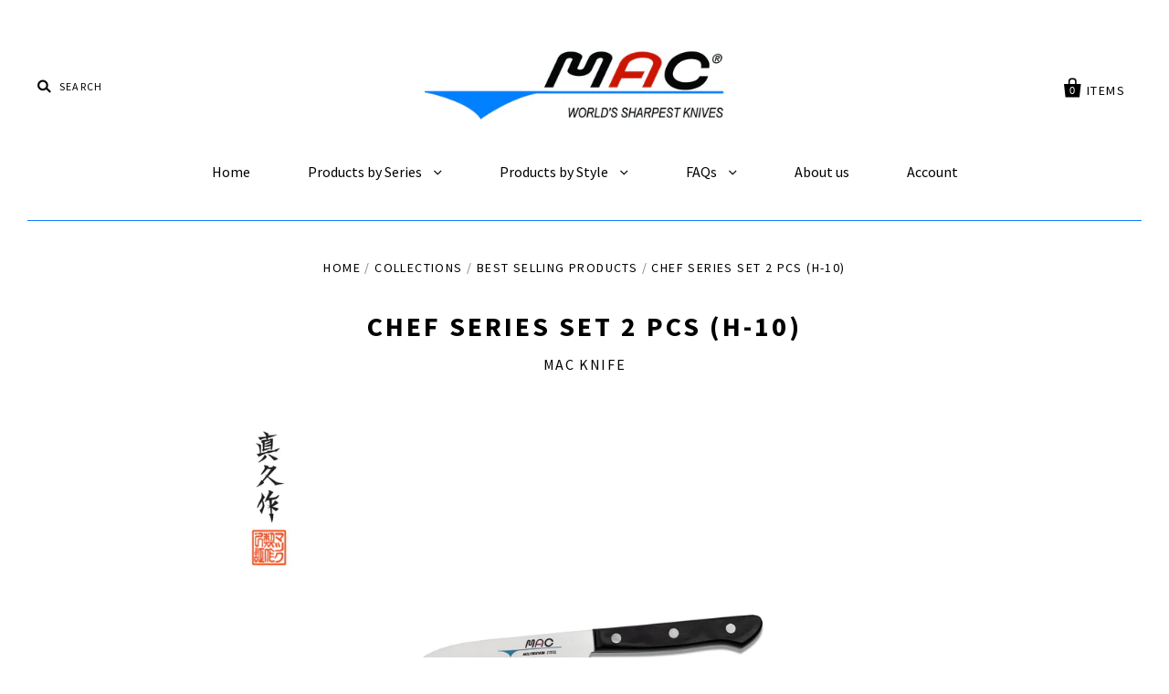

--- FILE ---
content_type: text/html; charset=utf-8
request_url: https://www.macknife.com/collections/sets/products/chef-series-set-2-pcs-h-10
body_size: 22811
content:
<!doctype html>
<!--[if IE 7]><html class="no-js ie7 lt-ie8 lt-ie9 lt-ie10" lang="en"> <![endif]-->
<!--[if IE 8]><html class="no-js ie8 lt-ie9 lt-ie10" lang="en"> <![endif]-->
<!--[if IE 9]><html class="no-js ie9 lt-ie10"> <![endif]-->
<!--[if (gt IE 9)|!(IE)]><!--> <html class="no-js"> <!--<![endif]-->
<head>

  <meta charset="utf-8">
  <meta http-equiv="X-UA-Compatible" content="IE=edge,chrome=1">

  <title>
    Chef Series Set 2 PCS (H-10)

    

    

    
      &ndash; MAC Knife
    
  </title>

  
    <meta name="description" content="A 2-piece starter set from our Chef Series.  Includes our thinnest 2.0mm blades HB-70 Chef series Chef&#39;s Knife 7.25&quot; and HB-40 Chef series Paring Knife 4&quot;.  These knives are very light weight and the extra thin blades allow for very precise cuts without wedging into foods.  Great for everyday use due to their razor-lik" />
  

  <link rel="canonical" href="https://www.macknife.com/products/chef-series-set-2-pcs-h-10" />
  <meta name="viewport" content="width=device-width" />

  <script>window.performance && window.performance.mark && window.performance.mark('shopify.content_for_header.start');</script><meta id="shopify-digital-wallet" name="shopify-digital-wallet" content="/14510934/digital_wallets/dialog">
<meta name="shopify-checkout-api-token" content="aee96d1f4afc0f91541fc8280c40865a">
<link rel="alternate" type="application/json+oembed" href="https://www.macknife.com/products/chef-series-set-2-pcs-h-10.oembed">
<script async="async" src="/checkouts/internal/preloads.js?locale=en-US"></script>
<link rel="preconnect" href="https://shop.app" crossorigin="anonymous">
<script async="async" src="https://shop.app/checkouts/internal/preloads.js?locale=en-US&shop_id=14510934" crossorigin="anonymous"></script>
<script id="shopify-features" type="application/json">{"accessToken":"aee96d1f4afc0f91541fc8280c40865a","betas":["rich-media-storefront-analytics"],"domain":"www.macknife.com","predictiveSearch":true,"shopId":14510934,"locale":"en"}</script>
<script>var Shopify = Shopify || {};
Shopify.shop = "mac-knife.myshopify.com";
Shopify.locale = "en";
Shopify.currency = {"active":"USD","rate":"1.0"};
Shopify.country = "US";
Shopify.theme = {"name":"Pacific","id":128170755,"schema_name":null,"schema_version":null,"theme_store_id":705,"role":"main"};
Shopify.theme.handle = "null";
Shopify.theme.style = {"id":null,"handle":null};
Shopify.cdnHost = "www.macknife.com/cdn";
Shopify.routes = Shopify.routes || {};
Shopify.routes.root = "/";</script>
<script type="module">!function(o){(o.Shopify=o.Shopify||{}).modules=!0}(window);</script>
<script>!function(o){function n(){var o=[];function n(){o.push(Array.prototype.slice.apply(arguments))}return n.q=o,n}var t=o.Shopify=o.Shopify||{};t.loadFeatures=n(),t.autoloadFeatures=n()}(window);</script>
<script>
  window.ShopifyPay = window.ShopifyPay || {};
  window.ShopifyPay.apiHost = "shop.app\/pay";
  window.ShopifyPay.redirectState = null;
</script>
<script id="shop-js-analytics" type="application/json">{"pageType":"product"}</script>
<script defer="defer" async type="module" src="//www.macknife.com/cdn/shopifycloud/shop-js/modules/v2/client.init-shop-cart-sync_BT-GjEfc.en.esm.js"></script>
<script defer="defer" async type="module" src="//www.macknife.com/cdn/shopifycloud/shop-js/modules/v2/chunk.common_D58fp_Oc.esm.js"></script>
<script defer="defer" async type="module" src="//www.macknife.com/cdn/shopifycloud/shop-js/modules/v2/chunk.modal_xMitdFEc.esm.js"></script>
<script type="module">
  await import("//www.macknife.com/cdn/shopifycloud/shop-js/modules/v2/client.init-shop-cart-sync_BT-GjEfc.en.esm.js");
await import("//www.macknife.com/cdn/shopifycloud/shop-js/modules/v2/chunk.common_D58fp_Oc.esm.js");
await import("//www.macknife.com/cdn/shopifycloud/shop-js/modules/v2/chunk.modal_xMitdFEc.esm.js");

  window.Shopify.SignInWithShop?.initShopCartSync?.({"fedCMEnabled":true,"windoidEnabled":true});

</script>
<script>
  window.Shopify = window.Shopify || {};
  if (!window.Shopify.featureAssets) window.Shopify.featureAssets = {};
  window.Shopify.featureAssets['shop-js'] = {"shop-cart-sync":["modules/v2/client.shop-cart-sync_DZOKe7Ll.en.esm.js","modules/v2/chunk.common_D58fp_Oc.esm.js","modules/v2/chunk.modal_xMitdFEc.esm.js"],"init-fed-cm":["modules/v2/client.init-fed-cm_B6oLuCjv.en.esm.js","modules/v2/chunk.common_D58fp_Oc.esm.js","modules/v2/chunk.modal_xMitdFEc.esm.js"],"shop-cash-offers":["modules/v2/client.shop-cash-offers_D2sdYoxE.en.esm.js","modules/v2/chunk.common_D58fp_Oc.esm.js","modules/v2/chunk.modal_xMitdFEc.esm.js"],"shop-login-button":["modules/v2/client.shop-login-button_QeVjl5Y3.en.esm.js","modules/v2/chunk.common_D58fp_Oc.esm.js","modules/v2/chunk.modal_xMitdFEc.esm.js"],"pay-button":["modules/v2/client.pay-button_DXTOsIq6.en.esm.js","modules/v2/chunk.common_D58fp_Oc.esm.js","modules/v2/chunk.modal_xMitdFEc.esm.js"],"shop-button":["modules/v2/client.shop-button_DQZHx9pm.en.esm.js","modules/v2/chunk.common_D58fp_Oc.esm.js","modules/v2/chunk.modal_xMitdFEc.esm.js"],"avatar":["modules/v2/client.avatar_BTnouDA3.en.esm.js"],"init-windoid":["modules/v2/client.init-windoid_CR1B-cfM.en.esm.js","modules/v2/chunk.common_D58fp_Oc.esm.js","modules/v2/chunk.modal_xMitdFEc.esm.js"],"init-shop-for-new-customer-accounts":["modules/v2/client.init-shop-for-new-customer-accounts_C_vY_xzh.en.esm.js","modules/v2/client.shop-login-button_QeVjl5Y3.en.esm.js","modules/v2/chunk.common_D58fp_Oc.esm.js","modules/v2/chunk.modal_xMitdFEc.esm.js"],"init-shop-email-lookup-coordinator":["modules/v2/client.init-shop-email-lookup-coordinator_BI7n9ZSv.en.esm.js","modules/v2/chunk.common_D58fp_Oc.esm.js","modules/v2/chunk.modal_xMitdFEc.esm.js"],"init-shop-cart-sync":["modules/v2/client.init-shop-cart-sync_BT-GjEfc.en.esm.js","modules/v2/chunk.common_D58fp_Oc.esm.js","modules/v2/chunk.modal_xMitdFEc.esm.js"],"shop-toast-manager":["modules/v2/client.shop-toast-manager_DiYdP3xc.en.esm.js","modules/v2/chunk.common_D58fp_Oc.esm.js","modules/v2/chunk.modal_xMitdFEc.esm.js"],"init-customer-accounts":["modules/v2/client.init-customer-accounts_D9ZNqS-Q.en.esm.js","modules/v2/client.shop-login-button_QeVjl5Y3.en.esm.js","modules/v2/chunk.common_D58fp_Oc.esm.js","modules/v2/chunk.modal_xMitdFEc.esm.js"],"init-customer-accounts-sign-up":["modules/v2/client.init-customer-accounts-sign-up_iGw4briv.en.esm.js","modules/v2/client.shop-login-button_QeVjl5Y3.en.esm.js","modules/v2/chunk.common_D58fp_Oc.esm.js","modules/v2/chunk.modal_xMitdFEc.esm.js"],"shop-follow-button":["modules/v2/client.shop-follow-button_CqMgW2wH.en.esm.js","modules/v2/chunk.common_D58fp_Oc.esm.js","modules/v2/chunk.modal_xMitdFEc.esm.js"],"checkout-modal":["modules/v2/client.checkout-modal_xHeaAweL.en.esm.js","modules/v2/chunk.common_D58fp_Oc.esm.js","modules/v2/chunk.modal_xMitdFEc.esm.js"],"shop-login":["modules/v2/client.shop-login_D91U-Q7h.en.esm.js","modules/v2/chunk.common_D58fp_Oc.esm.js","modules/v2/chunk.modal_xMitdFEc.esm.js"],"lead-capture":["modules/v2/client.lead-capture_BJmE1dJe.en.esm.js","modules/v2/chunk.common_D58fp_Oc.esm.js","modules/v2/chunk.modal_xMitdFEc.esm.js"],"payment-terms":["modules/v2/client.payment-terms_Ci9AEqFq.en.esm.js","modules/v2/chunk.common_D58fp_Oc.esm.js","modules/v2/chunk.modal_xMitdFEc.esm.js"]};
</script>
<script>(function() {
  var isLoaded = false;
  function asyncLoad() {
    if (isLoaded) return;
    isLoaded = true;
    var urls = ["\/\/www.powr.io\/powr.js?powr-token=mac-knife.myshopify.com\u0026external-type=shopify\u0026shop=mac-knife.myshopify.com","https:\/\/cdn.roseperl.com\/storelocator-prod\/setting\/mac-knife-1750223862.js?shop=mac-knife.myshopify.com","https:\/\/cdn.roseperl.com\/storelocator-prod\/wtb\/mac-knife-1750223863.js?shop=mac-knife.myshopify.com","https:\/\/cdn.roseperl.com\/storelocator-prod\/stockist-form\/mac-knife-1750223863.js?shop=mac-knife.myshopify.com"];
    for (var i = 0; i < urls.length; i++) {
      var s = document.createElement('script');
      s.type = 'text/javascript';
      s.async = true;
      s.src = urls[i];
      var x = document.getElementsByTagName('script')[0];
      x.parentNode.insertBefore(s, x);
    }
  };
  if(window.attachEvent) {
    window.attachEvent('onload', asyncLoad);
  } else {
    window.addEventListener('load', asyncLoad, false);
  }
})();</script>
<script id="__st">var __st={"a":14510934,"offset":-28800,"reqid":"e206a29c-30a5-4a72-923f-9af55a969b9f-1769066433","pageurl":"www.macknife.com\/collections\/sets\/products\/chef-series-set-2-pcs-h-10","u":"7373f70f919e","p":"product","rtyp":"product","rid":6759026294851};</script>
<script>window.ShopifyPaypalV4VisibilityTracking = true;</script>
<script id="captcha-bootstrap">!function(){'use strict';const t='contact',e='account',n='new_comment',o=[[t,t],['blogs',n],['comments',n],[t,'customer']],c=[[e,'customer_login'],[e,'guest_login'],[e,'recover_customer_password'],[e,'create_customer']],r=t=>t.map((([t,e])=>`form[action*='/${t}']:not([data-nocaptcha='true']) input[name='form_type'][value='${e}']`)).join(','),a=t=>()=>t?[...document.querySelectorAll(t)].map((t=>t.form)):[];function s(){const t=[...o],e=r(t);return a(e)}const i='password',u='form_key',d=['recaptcha-v3-token','g-recaptcha-response','h-captcha-response',i],f=()=>{try{return window.sessionStorage}catch{return}},m='__shopify_v',_=t=>t.elements[u];function p(t,e,n=!1){try{const o=window.sessionStorage,c=JSON.parse(o.getItem(e)),{data:r}=function(t){const{data:e,action:n}=t;return t[m]||n?{data:e,action:n}:{data:t,action:n}}(c);for(const[e,n]of Object.entries(r))t.elements[e]&&(t.elements[e].value=n);n&&o.removeItem(e)}catch(o){console.error('form repopulation failed',{error:o})}}const l='form_type',E='cptcha';function T(t){t.dataset[E]=!0}const w=window,h=w.document,L='Shopify',v='ce_forms',y='captcha';let A=!1;((t,e)=>{const n=(g='f06e6c50-85a8-45c8-87d0-21a2b65856fe',I='https://cdn.shopify.com/shopifycloud/storefront-forms-hcaptcha/ce_storefront_forms_captcha_hcaptcha.v1.5.2.iife.js',D={infoText:'Protected by hCaptcha',privacyText:'Privacy',termsText:'Terms'},(t,e,n)=>{const o=w[L][v],c=o.bindForm;if(c)return c(t,g,e,D).then(n);var r;o.q.push([[t,g,e,D],n]),r=I,A||(h.body.append(Object.assign(h.createElement('script'),{id:'captcha-provider',async:!0,src:r})),A=!0)});var g,I,D;w[L]=w[L]||{},w[L][v]=w[L][v]||{},w[L][v].q=[],w[L][y]=w[L][y]||{},w[L][y].protect=function(t,e){n(t,void 0,e),T(t)},Object.freeze(w[L][y]),function(t,e,n,w,h,L){const[v,y,A,g]=function(t,e,n){const i=e?o:[],u=t?c:[],d=[...i,...u],f=r(d),m=r(i),_=r(d.filter((([t,e])=>n.includes(e))));return[a(f),a(m),a(_),s()]}(w,h,L),I=t=>{const e=t.target;return e instanceof HTMLFormElement?e:e&&e.form},D=t=>v().includes(t);t.addEventListener('submit',(t=>{const e=I(t);if(!e)return;const n=D(e)&&!e.dataset.hcaptchaBound&&!e.dataset.recaptchaBound,o=_(e),c=g().includes(e)&&(!o||!o.value);(n||c)&&t.preventDefault(),c&&!n&&(function(t){try{if(!f())return;!function(t){const e=f();if(!e)return;const n=_(t);if(!n)return;const o=n.value;o&&e.removeItem(o)}(t);const e=Array.from(Array(32),(()=>Math.random().toString(36)[2])).join('');!function(t,e){_(t)||t.append(Object.assign(document.createElement('input'),{type:'hidden',name:u})),t.elements[u].value=e}(t,e),function(t,e){const n=f();if(!n)return;const o=[...t.querySelectorAll(`input[type='${i}']`)].map((({name:t})=>t)),c=[...d,...o],r={};for(const[a,s]of new FormData(t).entries())c.includes(a)||(r[a]=s);n.setItem(e,JSON.stringify({[m]:1,action:t.action,data:r}))}(t,e)}catch(e){console.error('failed to persist form',e)}}(e),e.submit())}));const S=(t,e)=>{t&&!t.dataset[E]&&(n(t,e.some((e=>e===t))),T(t))};for(const o of['focusin','change'])t.addEventListener(o,(t=>{const e=I(t);D(e)&&S(e,y())}));const B=e.get('form_key'),M=e.get(l),P=B&&M;t.addEventListener('DOMContentLoaded',(()=>{const t=y();if(P)for(const e of t)e.elements[l].value===M&&p(e,B);[...new Set([...A(),...v().filter((t=>'true'===t.dataset.shopifyCaptcha))])].forEach((e=>S(e,t)))}))}(h,new URLSearchParams(w.location.search),n,t,e,['guest_login'])})(!0,!0)}();</script>
<script integrity="sha256-4kQ18oKyAcykRKYeNunJcIwy7WH5gtpwJnB7kiuLZ1E=" data-source-attribution="shopify.loadfeatures" defer="defer" src="//www.macknife.com/cdn/shopifycloud/storefront/assets/storefront/load_feature-a0a9edcb.js" crossorigin="anonymous"></script>
<script crossorigin="anonymous" defer="defer" src="//www.macknife.com/cdn/shopifycloud/storefront/assets/shopify_pay/storefront-65b4c6d7.js?v=20250812"></script>
<script data-source-attribution="shopify.dynamic_checkout.dynamic.init">var Shopify=Shopify||{};Shopify.PaymentButton=Shopify.PaymentButton||{isStorefrontPortableWallets:!0,init:function(){window.Shopify.PaymentButton.init=function(){};var t=document.createElement("script");t.src="https://www.macknife.com/cdn/shopifycloud/portable-wallets/latest/portable-wallets.en.js",t.type="module",document.head.appendChild(t)}};
</script>
<script data-source-attribution="shopify.dynamic_checkout.buyer_consent">
  function portableWalletsHideBuyerConsent(e){var t=document.getElementById("shopify-buyer-consent"),n=document.getElementById("shopify-subscription-policy-button");t&&n&&(t.classList.add("hidden"),t.setAttribute("aria-hidden","true"),n.removeEventListener("click",e))}function portableWalletsShowBuyerConsent(e){var t=document.getElementById("shopify-buyer-consent"),n=document.getElementById("shopify-subscription-policy-button");t&&n&&(t.classList.remove("hidden"),t.removeAttribute("aria-hidden"),n.addEventListener("click",e))}window.Shopify?.PaymentButton&&(window.Shopify.PaymentButton.hideBuyerConsent=portableWalletsHideBuyerConsent,window.Shopify.PaymentButton.showBuyerConsent=portableWalletsShowBuyerConsent);
</script>
<script data-source-attribution="shopify.dynamic_checkout.cart.bootstrap">document.addEventListener("DOMContentLoaded",(function(){function t(){return document.querySelector("shopify-accelerated-checkout-cart, shopify-accelerated-checkout")}if(t())Shopify.PaymentButton.init();else{new MutationObserver((function(e,n){t()&&(Shopify.PaymentButton.init(),n.disconnect())})).observe(document.body,{childList:!0,subtree:!0})}}));
</script>
<link id="shopify-accelerated-checkout-styles" rel="stylesheet" media="screen" href="https://www.macknife.com/cdn/shopifycloud/portable-wallets/latest/accelerated-checkout-backwards-compat.css" crossorigin="anonymous">
<style id="shopify-accelerated-checkout-cart">
        #shopify-buyer-consent {
  margin-top: 1em;
  display: inline-block;
  width: 100%;
}

#shopify-buyer-consent.hidden {
  display: none;
}

#shopify-subscription-policy-button {
  background: none;
  border: none;
  padding: 0;
  text-decoration: underline;
  font-size: inherit;
  cursor: pointer;
}

#shopify-subscription-policy-button::before {
  box-shadow: none;
}

      </style>

<script>window.performance && window.performance.mark && window.performance.mark('shopify.content_for_header.end');</script>

  

<meta property="og:site_name" content="MAC Knife" />
<meta property="og:url" content="https://www.macknife.com/products/chef-series-set-2-pcs-h-10" />
<meta property="og:title" content="Chef Series Set 2 PCS (H-10)" />

  <meta property="og:description" content="A 2-piece starter set from our Chef Series.  Includes our thinnest 2.0mm blades HB-70 Chef series Chef&#39;s Knife 7.25&quot; and HB-40 Chef series Paring Knife 4&quot;.  These knives are very light weight and the extra thin blades allow for very precise cuts without wedging into foods.  Great for everyday use due to their razor-lik" />


  <meta property="og:type" content="product">
  
    <meta property="og:image" content="http://www.macknife.com/cdn/shop/products/H-10_grande.jpg?v=1667879845" />
    <meta property="og:image:secure_url" content="https://www.macknife.com/cdn/shop/products/H-10_grande.jpg?v=1667879845" />
  
    <meta property="og:image" content="http://www.macknife.com/cdn/shop/products/H-10Back_grande.jpg?v=1667879851" />
    <meta property="og:image:secure_url" content="https://www.macknife.com/cdn/shop/products/H-10Back_grande.jpg?v=1667879851" />
  
    <meta property="og:image" content="http://www.macknife.com/cdn/shop/products/MS-46Box_d84a9219-122c-405a-883c-775c5121a0c3_grande.jpg?v=1667879867" />
    <meta property="og:image:secure_url" content="https://www.macknife.com/cdn/shop/products/MS-46Box_d84a9219-122c-405a-883c-775c5121a0c3_grande.jpg?v=1667879867" />
  
  <meta property="og:price:amount" content="115.00">
  <meta property="og:price:currency" content="USD">




<meta name="twitter:card" content="summary">




  <meta property="twitter:description" content="A 2-piece starter set from our Chef Series.  Includes our thinnest 2.0mm blades HB-70 Chef series Chef&#39;s Knife 7.25&quot; and HB-40 Chef series Paring Knife 4&quot;.  These knives are very light weight and the extra thin blades allow for very precise cuts without wedging into foods.  Great for everyday use due to their razor-lik" />


<meta name="twitter:url" content="https://www.macknife.com/products/chef-series-set-2-pcs-h-10">


  <meta name="twitter:title" content="Chef Series Set 2 PCS (H-10)">
  <meta name="twitter:image" content="http://www.macknife.com/cdn/shop/products/H-10_grande.jpg?v=1667879845">



  <!-- Theme CSS -->
  <link href="//www.macknife.com/cdn/shop/t/11/assets/theme.scss.css?v=90746492051824002241744750338" rel="stylesheet" type="text/css" media="all" />

  <!-- Third Party JS Libraries -->
  <script src="//www.macknife.com/cdn/shop/t/11/assets/modernizr-2.8.2.min.js?v=183020859231120956941472576397" type="text/javascript"></script>

  <!-- Add media query support to IE8 -->
  <!--[if lt IE 9]>
  <script src="//www.macknife.com/cdn/shop/t/11/assets/respond.min.js?v=52248677837542619231472576398"></script>
  <link href="//www.macknife.com/cdn/shop/t/11/assets/respond-proxy.html" id="respond-proxy" rel="respond-proxy" />
  
  <link href="//www.macknife.com/search?q=79898c4e999ab76a03796781ab846775" id="respond-redirect" rel="respond-redirect" />
  <script src="//www.macknife.com/search?q=79898c4e999ab76a03796781ab846775" type="text/javascript"></script>
  <![endif]-->

  <!-- Theme object -->
  <script>

  window.Shop = {};

  Shop.version = "1.5.4";

  Shop.currency = "USD";
  Shop.moneyFormat = "${{amount}}";
  Shop.moneyFormatCurrency = "${{amount}} USD";

  

  

  

  

</script>



	<script>var loox_global_hash = '1484594924691';</script>
<script>
    var appEnvironment = 'storelocator-prod';
    var shopHash = '7fdbcd1f0de0bb30555d8890ba6a1932';
</script>

<script>
    
    
    SCASLShopifyProduct = {id:6759026294851,handle:'chef-series-set-2-pcs-h-10',title:"Chef Series Set 2 PCS (H-10)",variants: [{"id":40303105015875,"title":"Default Title","option1":"Default Title","option2":null,"option3":null,"sku":"H-10","requires_shipping":true,"taxable":true,"featured_image":null,"available":true,"name":"Chef Series Set 2 PCS (H-10)","public_title":null,"options":["Default Title"],"price":11500,"weight":340,"compare_at_price":11500,"inventory_quantity":30,"inventory_management":"shopify","inventory_policy":"deny","barcode":"850047031181","requires_selling_plan":false,"selling_plan_allocations":[]}],tags: ["set"],collections: [{"id":283597507,"handle":"best-selling-products-1","title":"Best Selling Products","updated_at":"2026-01-21T04:04:10-08:00","body_html":null,"published_at":"2016-08-26T17:04:25-07:00","sort_order":"best-selling","template_suffix":null,"disjunctive":true,"rules":[{"column":"title","relation":"contains","condition":"Best Selling"},{"column":"title","relation":"not_contains","condition":"Best Selling"}],"published_scope":"global"},{"id":281701379,"handle":"chef-series","updated_at":"2026-01-19T04:04:10-08:00","published_at":"2016-08-23T12:07:00-07:00","sort_order":"manual","template_suffix":null,"published_scope":"global","title":"Chef Series","body_html":"\u003cspan\u003eThe Chef Series has 2.0-2.5mm thin blades made with our original molybdenum steel.  These knives are shaped with many traditional European shapes with a handle that is straight (in line with the spine of the blade) and has a pointed tip.  Due to their light-weight nature, these knives can make quick work out of almost any food.\u003c\/span\u003e","image":{"created_at":"2016-08-23T12:08:37-07:00","alt":null,"width":1000,"height":400,"src":"\/\/www.macknife.com\/cdn\/shop\/collections\/TH-80.jpg?v=1471979317"}},{"id":282911747,"handle":"newest-products","title":"Newest Products","updated_at":"2026-01-21T04:04:10-08:00","body_html":null,"published_at":"2016-08-25T14:18:12-07:00","sort_order":"created-desc","template_suffix":null,"disjunctive":true,"rules":[{"column":"title","relation":"contains","condition":"Newest"},{"column":"title","relation":"not_contains","condition":"Newest"}],"published_scope":"global"},{"id":294845827,"handle":"sets","title":"Sets","updated_at":"2026-01-20T04:04:34-08:00","body_html":"","published_at":"2016-09-28T13:42:00-07:00","sort_order":"alpha-asc","template_suffix":null,"disjunctive":false,"rules":[{"column":"tag","relation":"equals","condition":"set"}],"published_scope":"global","image":{"created_at":"2016-09-28T13:42:58-07:00","alt":"","width":1000,"height":400,"src":"\/\/www.macknife.com\/cdn\/shop\/collections\/MS-46.jpg?v=1475095378"}}],vendor: "MAC Knife",};
</script>

<link href="https://monorail-edge.shopifysvc.com" rel="dns-prefetch">
<script>(function(){if ("sendBeacon" in navigator && "performance" in window) {try {var session_token_from_headers = performance.getEntriesByType('navigation')[0].serverTiming.find(x => x.name == '_s').description;} catch {var session_token_from_headers = undefined;}var session_cookie_matches = document.cookie.match(/_shopify_s=([^;]*)/);var session_token_from_cookie = session_cookie_matches && session_cookie_matches.length === 2 ? session_cookie_matches[1] : "";var session_token = session_token_from_headers || session_token_from_cookie || "";function handle_abandonment_event(e) {var entries = performance.getEntries().filter(function(entry) {return /monorail-edge.shopifysvc.com/.test(entry.name);});if (!window.abandonment_tracked && entries.length === 0) {window.abandonment_tracked = true;var currentMs = Date.now();var navigation_start = performance.timing.navigationStart;var payload = {shop_id: 14510934,url: window.location.href,navigation_start,duration: currentMs - navigation_start,session_token,page_type: "product"};window.navigator.sendBeacon("https://monorail-edge.shopifysvc.com/v1/produce", JSON.stringify({schema_id: "online_store_buyer_site_abandonment/1.1",payload: payload,metadata: {event_created_at_ms: currentMs,event_sent_at_ms: currentMs}}));}}window.addEventListener('pagehide', handle_abandonment_event);}}());</script>
<script id="web-pixels-manager-setup">(function e(e,d,r,n,o){if(void 0===o&&(o={}),!Boolean(null===(a=null===(i=window.Shopify)||void 0===i?void 0:i.analytics)||void 0===a?void 0:a.replayQueue)){var i,a;window.Shopify=window.Shopify||{};var t=window.Shopify;t.analytics=t.analytics||{};var s=t.analytics;s.replayQueue=[],s.publish=function(e,d,r){return s.replayQueue.push([e,d,r]),!0};try{self.performance.mark("wpm:start")}catch(e){}var l=function(){var e={modern:/Edge?\/(1{2}[4-9]|1[2-9]\d|[2-9]\d{2}|\d{4,})\.\d+(\.\d+|)|Firefox\/(1{2}[4-9]|1[2-9]\d|[2-9]\d{2}|\d{4,})\.\d+(\.\d+|)|Chrom(ium|e)\/(9{2}|\d{3,})\.\d+(\.\d+|)|(Maci|X1{2}).+ Version\/(15\.\d+|(1[6-9]|[2-9]\d|\d{3,})\.\d+)([,.]\d+|)( \(\w+\)|)( Mobile\/\w+|) Safari\/|Chrome.+OPR\/(9{2}|\d{3,})\.\d+\.\d+|(CPU[ +]OS|iPhone[ +]OS|CPU[ +]iPhone|CPU IPhone OS|CPU iPad OS)[ +]+(15[._]\d+|(1[6-9]|[2-9]\d|\d{3,})[._]\d+)([._]\d+|)|Android:?[ /-](13[3-9]|1[4-9]\d|[2-9]\d{2}|\d{4,})(\.\d+|)(\.\d+|)|Android.+Firefox\/(13[5-9]|1[4-9]\d|[2-9]\d{2}|\d{4,})\.\d+(\.\d+|)|Android.+Chrom(ium|e)\/(13[3-9]|1[4-9]\d|[2-9]\d{2}|\d{4,})\.\d+(\.\d+|)|SamsungBrowser\/([2-9]\d|\d{3,})\.\d+/,legacy:/Edge?\/(1[6-9]|[2-9]\d|\d{3,})\.\d+(\.\d+|)|Firefox\/(5[4-9]|[6-9]\d|\d{3,})\.\d+(\.\d+|)|Chrom(ium|e)\/(5[1-9]|[6-9]\d|\d{3,})\.\d+(\.\d+|)([\d.]+$|.*Safari\/(?![\d.]+ Edge\/[\d.]+$))|(Maci|X1{2}).+ Version\/(10\.\d+|(1[1-9]|[2-9]\d|\d{3,})\.\d+)([,.]\d+|)( \(\w+\)|)( Mobile\/\w+|) Safari\/|Chrome.+OPR\/(3[89]|[4-9]\d|\d{3,})\.\d+\.\d+|(CPU[ +]OS|iPhone[ +]OS|CPU[ +]iPhone|CPU IPhone OS|CPU iPad OS)[ +]+(10[._]\d+|(1[1-9]|[2-9]\d|\d{3,})[._]\d+)([._]\d+|)|Android:?[ /-](13[3-9]|1[4-9]\d|[2-9]\d{2}|\d{4,})(\.\d+|)(\.\d+|)|Mobile Safari.+OPR\/([89]\d|\d{3,})\.\d+\.\d+|Android.+Firefox\/(13[5-9]|1[4-9]\d|[2-9]\d{2}|\d{4,})\.\d+(\.\d+|)|Android.+Chrom(ium|e)\/(13[3-9]|1[4-9]\d|[2-9]\d{2}|\d{4,})\.\d+(\.\d+|)|Android.+(UC? ?Browser|UCWEB|U3)[ /]?(15\.([5-9]|\d{2,})|(1[6-9]|[2-9]\d|\d{3,})\.\d+)\.\d+|SamsungBrowser\/(5\.\d+|([6-9]|\d{2,})\.\d+)|Android.+MQ{2}Browser\/(14(\.(9|\d{2,})|)|(1[5-9]|[2-9]\d|\d{3,})(\.\d+|))(\.\d+|)|K[Aa][Ii]OS\/(3\.\d+|([4-9]|\d{2,})\.\d+)(\.\d+|)/},d=e.modern,r=e.legacy,n=navigator.userAgent;return n.match(d)?"modern":n.match(r)?"legacy":"unknown"}(),u="modern"===l?"modern":"legacy",c=(null!=n?n:{modern:"",legacy:""})[u],f=function(e){return[e.baseUrl,"/wpm","/b",e.hashVersion,"modern"===e.buildTarget?"m":"l",".js"].join("")}({baseUrl:d,hashVersion:r,buildTarget:u}),m=function(e){var d=e.version,r=e.bundleTarget,n=e.surface,o=e.pageUrl,i=e.monorailEndpoint;return{emit:function(e){var a=e.status,t=e.errorMsg,s=(new Date).getTime(),l=JSON.stringify({metadata:{event_sent_at_ms:s},events:[{schema_id:"web_pixels_manager_load/3.1",payload:{version:d,bundle_target:r,page_url:o,status:a,surface:n,error_msg:t},metadata:{event_created_at_ms:s}}]});if(!i)return console&&console.warn&&console.warn("[Web Pixels Manager] No Monorail endpoint provided, skipping logging."),!1;try{return self.navigator.sendBeacon.bind(self.navigator)(i,l)}catch(e){}var u=new XMLHttpRequest;try{return u.open("POST",i,!0),u.setRequestHeader("Content-Type","text/plain"),u.send(l),!0}catch(e){return console&&console.warn&&console.warn("[Web Pixels Manager] Got an unhandled error while logging to Monorail."),!1}}}}({version:r,bundleTarget:l,surface:e.surface,pageUrl:self.location.href,monorailEndpoint:e.monorailEndpoint});try{o.browserTarget=l,function(e){var d=e.src,r=e.async,n=void 0===r||r,o=e.onload,i=e.onerror,a=e.sri,t=e.scriptDataAttributes,s=void 0===t?{}:t,l=document.createElement("script"),u=document.querySelector("head"),c=document.querySelector("body");if(l.async=n,l.src=d,a&&(l.integrity=a,l.crossOrigin="anonymous"),s)for(var f in s)if(Object.prototype.hasOwnProperty.call(s,f))try{l.dataset[f]=s[f]}catch(e){}if(o&&l.addEventListener("load",o),i&&l.addEventListener("error",i),u)u.appendChild(l);else{if(!c)throw new Error("Did not find a head or body element to append the script");c.appendChild(l)}}({src:f,async:!0,onload:function(){if(!function(){var e,d;return Boolean(null===(d=null===(e=window.Shopify)||void 0===e?void 0:e.analytics)||void 0===d?void 0:d.initialized)}()){var d=window.webPixelsManager.init(e)||void 0;if(d){var r=window.Shopify.analytics;r.replayQueue.forEach((function(e){var r=e[0],n=e[1],o=e[2];d.publishCustomEvent(r,n,o)})),r.replayQueue=[],r.publish=d.publishCustomEvent,r.visitor=d.visitor,r.initialized=!0}}},onerror:function(){return m.emit({status:"failed",errorMsg:"".concat(f," has failed to load")})},sri:function(e){var d=/^sha384-[A-Za-z0-9+/=]+$/;return"string"==typeof e&&d.test(e)}(c)?c:"",scriptDataAttributes:o}),m.emit({status:"loading"})}catch(e){m.emit({status:"failed",errorMsg:(null==e?void 0:e.message)||"Unknown error"})}}})({shopId: 14510934,storefrontBaseUrl: "https://www.macknife.com",extensionsBaseUrl: "https://extensions.shopifycdn.com/cdn/shopifycloud/web-pixels-manager",monorailEndpoint: "https://monorail-edge.shopifysvc.com/unstable/produce_batch",surface: "storefront-renderer",enabledBetaFlags: ["2dca8a86"],webPixelsConfigList: [{"id":"shopify-app-pixel","configuration":"{}","eventPayloadVersion":"v1","runtimeContext":"STRICT","scriptVersion":"0450","apiClientId":"shopify-pixel","type":"APP","privacyPurposes":["ANALYTICS","MARKETING"]},{"id":"shopify-custom-pixel","eventPayloadVersion":"v1","runtimeContext":"LAX","scriptVersion":"0450","apiClientId":"shopify-pixel","type":"CUSTOM","privacyPurposes":["ANALYTICS","MARKETING"]}],isMerchantRequest: false,initData: {"shop":{"name":"MAC Knife","paymentSettings":{"currencyCode":"USD"},"myshopifyDomain":"mac-knife.myshopify.com","countryCode":"US","storefrontUrl":"https:\/\/www.macknife.com"},"customer":null,"cart":null,"checkout":null,"productVariants":[{"price":{"amount":115.0,"currencyCode":"USD"},"product":{"title":"Chef Series Set 2 PCS (H-10)","vendor":"MAC Knife","id":"6759026294851","untranslatedTitle":"Chef Series Set 2 PCS (H-10)","url":"\/products\/chef-series-set-2-pcs-h-10","type":""},"id":"40303105015875","image":{"src":"\/\/www.macknife.com\/cdn\/shop\/products\/H-10.jpg?v=1667879845"},"sku":"H-10","title":"Default Title","untranslatedTitle":"Default Title"}],"purchasingCompany":null},},"https://www.macknife.com/cdn","fcfee988w5aeb613cpc8e4bc33m6693e112",{"modern":"","legacy":""},{"shopId":"14510934","storefrontBaseUrl":"https:\/\/www.macknife.com","extensionBaseUrl":"https:\/\/extensions.shopifycdn.com\/cdn\/shopifycloud\/web-pixels-manager","surface":"storefront-renderer","enabledBetaFlags":"[\"2dca8a86\"]","isMerchantRequest":"false","hashVersion":"fcfee988w5aeb613cpc8e4bc33m6693e112","publish":"custom","events":"[[\"page_viewed\",{}],[\"product_viewed\",{\"productVariant\":{\"price\":{\"amount\":115.0,\"currencyCode\":\"USD\"},\"product\":{\"title\":\"Chef Series Set 2 PCS (H-10)\",\"vendor\":\"MAC Knife\",\"id\":\"6759026294851\",\"untranslatedTitle\":\"Chef Series Set 2 PCS (H-10)\",\"url\":\"\/products\/chef-series-set-2-pcs-h-10\",\"type\":\"\"},\"id\":\"40303105015875\",\"image\":{\"src\":\"\/\/www.macknife.com\/cdn\/shop\/products\/H-10.jpg?v=1667879845\"},\"sku\":\"H-10\",\"title\":\"Default Title\",\"untranslatedTitle\":\"Default Title\"}}]]"});</script><script>
  window.ShopifyAnalytics = window.ShopifyAnalytics || {};
  window.ShopifyAnalytics.meta = window.ShopifyAnalytics.meta || {};
  window.ShopifyAnalytics.meta.currency = 'USD';
  var meta = {"product":{"id":6759026294851,"gid":"gid:\/\/shopify\/Product\/6759026294851","vendor":"MAC Knife","type":"","handle":"chef-series-set-2-pcs-h-10","variants":[{"id":40303105015875,"price":11500,"name":"Chef Series Set 2 PCS (H-10)","public_title":null,"sku":"H-10"}],"remote":false},"page":{"pageType":"product","resourceType":"product","resourceId":6759026294851,"requestId":"e206a29c-30a5-4a72-923f-9af55a969b9f-1769066433"}};
  for (var attr in meta) {
    window.ShopifyAnalytics.meta[attr] = meta[attr];
  }
</script>
<script class="analytics">
  (function () {
    var customDocumentWrite = function(content) {
      var jquery = null;

      if (window.jQuery) {
        jquery = window.jQuery;
      } else if (window.Checkout && window.Checkout.$) {
        jquery = window.Checkout.$;
      }

      if (jquery) {
        jquery('body').append(content);
      }
    };

    var hasLoggedConversion = function(token) {
      if (token) {
        return document.cookie.indexOf('loggedConversion=' + token) !== -1;
      }
      return false;
    }

    var setCookieIfConversion = function(token) {
      if (token) {
        var twoMonthsFromNow = new Date(Date.now());
        twoMonthsFromNow.setMonth(twoMonthsFromNow.getMonth() + 2);

        document.cookie = 'loggedConversion=' + token + '; expires=' + twoMonthsFromNow;
      }
    }

    var trekkie = window.ShopifyAnalytics.lib = window.trekkie = window.trekkie || [];
    if (trekkie.integrations) {
      return;
    }
    trekkie.methods = [
      'identify',
      'page',
      'ready',
      'track',
      'trackForm',
      'trackLink'
    ];
    trekkie.factory = function(method) {
      return function() {
        var args = Array.prototype.slice.call(arguments);
        args.unshift(method);
        trekkie.push(args);
        return trekkie;
      };
    };
    for (var i = 0; i < trekkie.methods.length; i++) {
      var key = trekkie.methods[i];
      trekkie[key] = trekkie.factory(key);
    }
    trekkie.load = function(config) {
      trekkie.config = config || {};
      trekkie.config.initialDocumentCookie = document.cookie;
      var first = document.getElementsByTagName('script')[0];
      var script = document.createElement('script');
      script.type = 'text/javascript';
      script.onerror = function(e) {
        var scriptFallback = document.createElement('script');
        scriptFallback.type = 'text/javascript';
        scriptFallback.onerror = function(error) {
                var Monorail = {
      produce: function produce(monorailDomain, schemaId, payload) {
        var currentMs = new Date().getTime();
        var event = {
          schema_id: schemaId,
          payload: payload,
          metadata: {
            event_created_at_ms: currentMs,
            event_sent_at_ms: currentMs
          }
        };
        return Monorail.sendRequest("https://" + monorailDomain + "/v1/produce", JSON.stringify(event));
      },
      sendRequest: function sendRequest(endpointUrl, payload) {
        // Try the sendBeacon API
        if (window && window.navigator && typeof window.navigator.sendBeacon === 'function' && typeof window.Blob === 'function' && !Monorail.isIos12()) {
          var blobData = new window.Blob([payload], {
            type: 'text/plain'
          });

          if (window.navigator.sendBeacon(endpointUrl, blobData)) {
            return true;
          } // sendBeacon was not successful

        } // XHR beacon

        var xhr = new XMLHttpRequest();

        try {
          xhr.open('POST', endpointUrl);
          xhr.setRequestHeader('Content-Type', 'text/plain');
          xhr.send(payload);
        } catch (e) {
          console.log(e);
        }

        return false;
      },
      isIos12: function isIos12() {
        return window.navigator.userAgent.lastIndexOf('iPhone; CPU iPhone OS 12_') !== -1 || window.navigator.userAgent.lastIndexOf('iPad; CPU OS 12_') !== -1;
      }
    };
    Monorail.produce('monorail-edge.shopifysvc.com',
      'trekkie_storefront_load_errors/1.1',
      {shop_id: 14510934,
      theme_id: 128170755,
      app_name: "storefront",
      context_url: window.location.href,
      source_url: "//www.macknife.com/cdn/s/trekkie.storefront.1bbfab421998800ff09850b62e84b8915387986d.min.js"});

        };
        scriptFallback.async = true;
        scriptFallback.src = '//www.macknife.com/cdn/s/trekkie.storefront.1bbfab421998800ff09850b62e84b8915387986d.min.js';
        first.parentNode.insertBefore(scriptFallback, first);
      };
      script.async = true;
      script.src = '//www.macknife.com/cdn/s/trekkie.storefront.1bbfab421998800ff09850b62e84b8915387986d.min.js';
      first.parentNode.insertBefore(script, first);
    };
    trekkie.load(
      {"Trekkie":{"appName":"storefront","development":false,"defaultAttributes":{"shopId":14510934,"isMerchantRequest":null,"themeId":128170755,"themeCityHash":"569969908941947170","contentLanguage":"en","currency":"USD","eventMetadataId":"6e6cfad6-8407-4008-b18b-db5a38f8969f"},"isServerSideCookieWritingEnabled":true,"monorailRegion":"shop_domain","enabledBetaFlags":["65f19447"]},"Session Attribution":{},"S2S":{"facebookCapiEnabled":false,"source":"trekkie-storefront-renderer","apiClientId":580111}}
    );

    var loaded = false;
    trekkie.ready(function() {
      if (loaded) return;
      loaded = true;

      window.ShopifyAnalytics.lib = window.trekkie;

      var originalDocumentWrite = document.write;
      document.write = customDocumentWrite;
      try { window.ShopifyAnalytics.merchantGoogleAnalytics.call(this); } catch(error) {};
      document.write = originalDocumentWrite;

      window.ShopifyAnalytics.lib.page(null,{"pageType":"product","resourceType":"product","resourceId":6759026294851,"requestId":"e206a29c-30a5-4a72-923f-9af55a969b9f-1769066433","shopifyEmitted":true});

      var match = window.location.pathname.match(/checkouts\/(.+)\/(thank_you|post_purchase)/)
      var token = match? match[1]: undefined;
      if (!hasLoggedConversion(token)) {
        setCookieIfConversion(token);
        window.ShopifyAnalytics.lib.track("Viewed Product",{"currency":"USD","variantId":40303105015875,"productId":6759026294851,"productGid":"gid:\/\/shopify\/Product\/6759026294851","name":"Chef Series Set 2 PCS (H-10)","price":"115.00","sku":"H-10","brand":"MAC Knife","variant":null,"category":"","nonInteraction":true,"remote":false},undefined,undefined,{"shopifyEmitted":true});
      window.ShopifyAnalytics.lib.track("monorail:\/\/trekkie_storefront_viewed_product\/1.1",{"currency":"USD","variantId":40303105015875,"productId":6759026294851,"productGid":"gid:\/\/shopify\/Product\/6759026294851","name":"Chef Series Set 2 PCS (H-10)","price":"115.00","sku":"H-10","brand":"MAC Knife","variant":null,"category":"","nonInteraction":true,"remote":false,"referer":"https:\/\/www.macknife.com\/collections\/sets\/products\/chef-series-set-2-pcs-h-10"});
      }
    });


        var eventsListenerScript = document.createElement('script');
        eventsListenerScript.async = true;
        eventsListenerScript.src = "//www.macknife.com/cdn/shopifycloud/storefront/assets/shop_events_listener-3da45d37.js";
        document.getElementsByTagName('head')[0].appendChild(eventsListenerScript);

})();</script>
<script
  defer
  src="https://www.macknife.com/cdn/shopifycloud/perf-kit/shopify-perf-kit-3.0.4.min.js"
  data-application="storefront-renderer"
  data-shop-id="14510934"
  data-render-region="gcp-us-central1"
  data-page-type="product"
  data-theme-instance-id="128170755"
  data-theme-name=""
  data-theme-version=""
  data-monorail-region="shop_domain"
  data-resource-timing-sampling-rate="10"
  data-shs="true"
  data-shs-beacon="true"
  data-shs-export-with-fetch="true"
  data-shs-logs-sample-rate="1"
  data-shs-beacon-endpoint="https://www.macknife.com/api/collect"
></script>
</head>




<body class=" sidebar-disabled template-product">

  

<div class="main-header-wrapper">
  <header class="main-header clearfix" role="banner">

    <form class="header-search-form" action="/search" method="get">
      <input class="header-search-input" name="q" type="text" placeholder="Search" />
    </form>

    <div class="branding">
      
        <a class="logo" href="/">
          <img alt="MAC Knife" src="//www.macknife.com/cdn/shop/t/11/assets/logo.png?v=89401781391057173801472757786">
        </a>
      
    </div>

    <div class="header-tools">

      <a class="cart-count contain-count" href="/cart">
        <span class="bag-count">0</span>
        <span class="bag-text">items</span>
      </a>

      <div id="coin-container" class="currency-switcher"></div>
      
      

    </div>

    <div class="mobile-header-tools">
      <span class="mobile-header-search-toggle">&#57346;</span>
      <a class="mobile-cart-count contain-count" href="/cart">&#57348; <span class="bag-count">0</span></a>
      <span class="mobile-navigation-toggle"><span></span></span>
    </div>

    <nav class="navigation">
      <ul class="navigation-first-tier">
        
          
            


            <li class=" regular-nav">
              <a href="/">Home </a>
              
            </li>
          
        
          
            


            <li class="has-dropdown regular-nav">
              <a href="/pages/products-by-series">Products by Series <span class="mobile-tier-toggle"></span></a>
              
                <ul class="navigation-second-tier">
                  
                    


                    <li class="">
                      <a href="/collections/60th-anniversary-limited-edition-knives">60th Anniversary Limited Series </a>
                      
                    </li>
                  
                    


                    <li class="">
                      <a href="/collections/sale-items">Sale Items </a>
                      
                    </li>
                  
                    


                    <li class="">
                      <a href="/collections/new-items">New Items </a>
                      
                    </li>
                  
                    


                    <li class="">
                      <a href="/collections/original-series">Original Series </a>
                      
                    </li>
                  
                    


                    <li class="">
                      <a href="/collections/superior-series">Superior Series </a>
                      
                    </li>
                  
                    


                    <li class="">
                      <a href="/collections/chef-series">Chef Series </a>
                      
                    </li>
                  
                    


                    <li class="">
                      <a href="/collections/professional-series">Professional Series </a>
                      
                    </li>
                  
                    


                    <li class="">
                      <a href="/collections/ultimate-series">Ultimate Series </a>
                      
                    </li>
                  
                    


                    <li class="has-dropdown">
                      <a href="/pages/japanese-series">Japanese Series <span class="mobile-tier-toggle"></span></a>
                      
                        <ul class="navigation-third-tier">
                          
                            


                            <li class="">
                              <a href="/collections/japanese-series-molybdenum-steel">Molybdenum Steel </a>
                              
                            </li>
                          
                            


                            <li class="">
                              <a href="/collections/japanese-series-sub-zero-steel">Sub-Zero Steel </a>
                              
                            </li>
                          
                            


                            <li class="">
                              <a href="/collections/japanese-series-ho-series">HO-Series </a>
                              
                            </li>
                          
                            


                            <li class="">
                              <a href="/collections/japanese-series-se-series">SE-Series </a>
                              
                            </li>
                          
                        </ul>
                      
                    </li>
                  
                    


                    <li class="">
                      <a href="/collections/damascus-series">Damascus Series </a>
                      
                    </li>
                  
                    


                    <li class="">
                      <a href="/collections/sets">Sets </a>
                      
                    </li>
                  
                    


                    <li class="">
                      <a href="/collections/accessories">Accessories </a>
                      
                    </li>
                  
                    


                    <li class="has-dropdown">
                      <a href="/pages/sharpeners-and-honing-rods">Sharpeners and Honing Rods <span class="mobile-tier-toggle"></span></a>
                      
                        <ul class="navigation-third-tier">
                          
                            


                            <li class="">
                              <a href="/collections/honing-rods">Honing Rods </a>
                              
                            </li>
                          
                            


                            <li class="">
                              <a href="/collections/sharpeners-hand-held">Hand-held Sharpeners </a>
                              
                            </li>
                          
                            


                            <li class="">
                              <a href="/collections/sharpeners">Waterstones </a>
                              
                            </li>
                          
                            


                            <li class="">
                              <a href="/collections/togu">Togu Knife Sharpener </a>
                              
                            </li>
                          
                        </ul>
                      
                    </li>
                  
                </ul>
              
            </li>
          
        
          
            


            <li class="has-dropdown regular-nav">
              <a href="/pages/products-by-style">Products by Style <span class="mobile-tier-toggle"></span></a>
              
                <ul class="navigation-second-tier">
                  
                    


                    <li class="">
                      <a href="/collections/60th-anniversary-limited-edition-knives">60th Anniversary Limited Series </a>
                      
                    </li>
                  
                    


                    <li class="">
                      <a href="/collections/sale-items">Sale Items </a>
                      
                    </li>
                  
                    


                    <li class="">
                      <a href="/collections/new-items">New Items </a>
                      
                    </li>
                  
                    


                    <li class="">
                      <a href="/collections/accessories">Accessories </a>
                      
                    </li>
                  
                    


                    <li class="">
                      <a href="/collections/boning-fillet-knives">Boning/Fillet </a>
                      
                    </li>
                  
                    


                    <li class="">
                      <a href="/collections/bread-roast-slicers">Bread/Roast Slicers </a>
                      
                    </li>
                  
                    


                    <li class="">
                      <a href="/collections/chefs-knives">Chef's Knives </a>
                      
                    </li>
                  
                    


                    <li class="">
                      <a href="/collections/cleavers">Cleavers </a>
                      
                    </li>
                  
                    


                    <li class="">
                      <a href="/products/gift-card">Gift Cards </a>
                      
                    </li>
                  
                    


                    <li class="">
                      <a href="/collections/nakiri-knives">Nakiri Knives </a>
                      
                    </li>
                  
                    


                    <li class="">
                      <a href="/collections/paring-knives">Paring Knives </a>
                      
                    </li>
                  
                    


                    <li class="">
                      <a href="/collections/santoku-knives">Santoku Knives </a>
                      
                    </li>
                  
                    


                    <li class="">
                      <a href="/collections/sets">Sets </a>
                      
                    </li>
                  
                    


                    <li class="has-dropdown">
                      <a href="/pages/sharpeners-and-honing-rods">Sharpeners and Honing Rods <span class="mobile-tier-toggle"></span></a>
                      
                        <ul class="navigation-third-tier">
                          
                            


                            <li class="">
                              <a href="/collections/honing-rods">Honing Rods </a>
                              
                            </li>
                          
                            


                            <li class="">
                              <a href="/collections/sharpeners-hand-held">Hand-held Sharpeners </a>
                              
                            </li>
                          
                            


                            <li class="">
                              <a href="/collections/sharpeners">Waterstones </a>
                              
                            </li>
                          
                            


                            <li class="">
                              <a href="/collections/togu">Togu Knife Sharpener </a>
                              
                            </li>
                          
                        </ul>
                      
                    </li>
                  
                    


                    <li class="">
                      <a href="/collections/slicing-carving-knives">Slicing/Carving Knives </a>
                      
                    </li>
                  
                    


                    <li class="">
                      <a href="/collections/sushi-sashimi-knives">Sushi/Sashimi Knives </a>
                      
                    </li>
                  
                    


                    <li class="">
                      <a href="/collections/utility-knives">Utility Knives </a>
                      
                    </li>
                  
                </ul>
              
            </li>
          
        
          
            


            <li class="has-dropdown regular-nav">
              <a href="/pages/faqs">FAQs <span class="mobile-tier-toggle"></span></a>
              
                <ul class="navigation-second-tier">
                  
                    


                    <li class="">
                      <a href="/pages/amazon-authorized-sellers">Amazon/Ebay Sellers </a>
                      
                    </li>
                  
                    


                    <li class="">
                      <a href="/pages/store-locator">Store Locator </a>
                      
                    </li>
                  
                    


                    <li class="">
                      <a href="/pages/unauthorized-and-counterfeit-sellers">Unauthorized & Counterfeit Sellers </a>
                      
                    </li>
                  
                    


                    <li class="">
                      <a href="/pages/warranty-information">Warranty Information </a>
                      
                    </li>
                  
                    


                    <li class="">
                      <a href="/pages/warranty-claim-form">Warranty Claim Form </a>
                      
                    </li>
                  
                    


                    <li class="">
                      <a href="/pages/sharpening-and-repair">Sharpening & Repair Services </a>
                      
                    </li>
                  
                    


                    <li class="">
                      <a href="/pages/preliminary-reseller-application">Preliminary Reseller Application </a>
                      
                    </li>
                  
                    


                    <li class="">
                      <a href="/pages/engraving-information">Engraving Information </a>
                      
                    </li>
                  
                </ul>
              
            </li>
          
        
          
            


            <li class=" regular-nav">
              <a href="/pages/about-us">About us </a>
              
            </li>
          
        
        
          <li class="customer-links">
            
              <a href="/account/login" id="customer_login_link">Account</a>
            
          </li>
        
      </ul>
    </nav>

  </header>
</div>


  <div class="main-content-wrapper">

    
      <div class="page-header">
        <div class="breadcrumbs">

  <a href="/">Home</a> <span class="divider">/</span>

  
    
      <a href="/collections">Collections</a> <span class="divider">/</span> <a href="/collections/best-selling-products-1">Best Selling Products</a>
    
      <span class="divider">/</span> <span>Chef Series Set 2 PCS (H-10)</span>
  

</div>



  <div class="product-details">
    <h1 class="page-title" itemprop="name">Chef Series Set 2 PCS (H-10)</h1>
    <a class="product-vendor vendor" href="/collections/vendors?q=MAC%20Knife">MAC Knife</a>
  </div>


      </div>
    

    <div class="main-content">
      


<div class="product-wrap single-column clearfix" itemscope itemtype="http://schema.org/Product">

  

  

  
  

  

  
  

  
  

  
    
        
  <div class="product-images clearfix">
    <div class="product-main-image">
      

      <img alt="Chef Series Set 2 PCS (H-10)" src="//www.macknife.com/cdn/shop/products/H-10_1024x1024.jpg?v=1667879845">

      
        <div class="product-zoom"></div>
      
    </div>

    
    <div class="product-thumbnails">
      
        <img alt="Chef Series Set 2 PCS (H-10)" data-high-res="//www.macknife.com/cdn/shop/products/H-10_1024x1024.jpg?v=1667879845" src="//www.macknife.com/cdn/shop/products/H-10_small.jpg?v=1667879845">
      
        <img alt="Chef Series Set 2 PCS (H-10)" data-high-res="//www.macknife.com/cdn/shop/products/H-10Back_1024x1024.jpg?v=1667879851" src="//www.macknife.com/cdn/shop/products/H-10Back_small.jpg?v=1667879851">
      
        <img alt="Chef Series Set 2 PCS (H-10)" data-high-res="//www.macknife.com/cdn/shop/products/MS-46Box_d84a9219-122c-405a-883c-775c5121a0c3_1024x1024.jpg?v=1667879867" src="//www.macknife.com/cdn/shop/products/MS-46Box_d84a9219-122c-405a-883c-775c5121a0c3_small.jpg?v=1667879867">
      
    </div>
    
  </div>


      
  
    
        <div class="product-form">

  <meta itemprop="name" content="Chef Series Set 2 PCS (H-10)">
  <meta itemprop="brand" content="MAC Knife">
  <meta itemprop="url" content="https://www.macknife.com/products/chef-series-set-2-pcs-h-10">
  <meta itemprop="image" content="//www.macknife.com/cdn/shop/products/H-10_grande.jpg?v=1667879845">

  <form id="product-form" action="/cart/add" method="post" enctype="multipart/form-data" data-product-id="6759026294851">

    <div id="infiniteoptions-container"></div>
    <div id="uploadery-container"></div>
    <div class="product-options">
      <select name="id" id="product-variants">
        
          <option  selected="selected"  value="40303105015875" data-sku="H-10">Default Title - $115.00</option>
        
      </select>

      

    </div>

    
      <div class="product-quantity">
        <div class="input-wrapper">
          <label for="quantity">Quantity</label>
          <input type="text" name="quantity" id="quantity" value="1" />
        </div>
      </div>
    

    <div class="product-submit" itemprop="offers" itemscope itemtype="http://schema.org/Offer">

      <span class="product-price">
        <span class="product-price-minimum money" itemprop="price">
          $115.00
        </span>

        <span class="product-price-compare money">
          
        </span>
      </span>

      
        <input class="add-to-cart" type="submit" value="Add to cart" />
        <link itemprop="availability" href="http://schema.org/InStock">
      
    </div>

    <div class="product-message"></div>

  </form>
</div>

      
  
    
        
  <div class="product-description rte" itemprop="description">
    <p>A 2-piece starter set from our Chef Series.  Includes our thinnest 2.0mm blades HB-70 Chef series Chef's Knife 7.25" and HB-40 Chef series Paring Knife 4".  These knives are very light weight and the extra thin blades allow for very precise cuts without wedging into foods.  Great for everyday use due to their razor-like feel.  The two most common knives for any kitchen are the chef's knife and paring knife.  With this set, you will be able to perform most of your basic needs.  Perfect for professionals and home cooks.</p>
<p> </p>
<p>UPC: 850047031181</p>
  </div>
<div align="center"><div id="shopify-product-reviews" data-id="6759026294851"></div>
<div class="easify-product-options"> </div>


      
  
    
        













  <div class="share-buttons">

    
      <a target="_blank" href="//www.facebook.com/sharer.php?u=https://www.macknife.com/products/chef-series-set-2-pcs-h-10" class="share-facebook">Like</a>
    

    
      <a target="_blank" href="//twitter.com/share?url=https://www.macknife.com/products/chef-series-set-2-pcs-h-10" class="share-twitter">Tweet</a>
    

    

      
        <a target="_blank" href="//pinterest.com/pin/create/button/?url=https://www.macknife.com/products/chef-series-set-2-pcs-h-10&amp;media=http://www.macknife.com/cdn/shop/products/H-10_1024x1024.jpg?v=1667879845&amp;description=Chef Series Set 2 PCS (H-10)" class="share-pinterest">Pin it</a>
      

      

    

    
      <a target="_blank" href="//plus.google.com/share?url=https://www.macknife.com/products/chef-series-set-2-pcs-h-10" class="share-google">+1</a>
    

    
      <a target="_blank" href="mailto:?subject=Chef Series Set 2 PCS (H-10)&amp;body=Check this out https://www.macknife.com/products/chef-series-set-2-pcs-h-10" class="share-email">Email</a>
    
  </div>


    
  
</div>



<script>
  // required for splitting variants
  // see ProductView
  window.productJSON = {"id":6759026294851,"title":"Chef Series Set 2 PCS (H-10)","handle":"chef-series-set-2-pcs-h-10","description":"\u003cp\u003eA 2-piece starter set from our Chef Series.  Includes our thinnest 2.0mm blades HB-70 Chef series Chef's Knife 7.25\" and HB-40 Chef series Paring Knife 4\".  These knives are very light weight and the extra thin blades allow for very precise cuts without wedging into foods.  Great for everyday use due to their razor-like feel.  The two most common knives for any kitchen are the chef's knife and paring knife.  With this set, you will be able to perform most of your basic needs.  Perfect for professionals and home cooks.\u003c\/p\u003e\n\u003cp\u003e \u003c\/p\u003e\n\u003cp\u003eUPC: 850047031181\u003c\/p\u003e","published_at":"2025-12-05T23:59:08-08:00","created_at":"2022-11-07T19:50:26-08:00","vendor":"MAC Knife","type":"","tags":["set"],"price":11500,"price_min":11500,"price_max":11500,"available":true,"price_varies":false,"compare_at_price":11500,"compare_at_price_min":11500,"compare_at_price_max":11500,"compare_at_price_varies":false,"variants":[{"id":40303105015875,"title":"Default Title","option1":"Default Title","option2":null,"option3":null,"sku":"H-10","requires_shipping":true,"taxable":true,"featured_image":null,"available":true,"name":"Chef Series Set 2 PCS (H-10)","public_title":null,"options":["Default Title"],"price":11500,"weight":340,"compare_at_price":11500,"inventory_quantity":30,"inventory_management":"shopify","inventory_policy":"deny","barcode":"850047031181","requires_selling_plan":false,"selling_plan_allocations":[]}],"images":["\/\/www.macknife.com\/cdn\/shop\/products\/H-10.jpg?v=1667879845","\/\/www.macknife.com\/cdn\/shop\/products\/H-10Back.jpg?v=1667879851","\/\/www.macknife.com\/cdn\/shop\/products\/MS-46Box_d84a9219-122c-405a-883c-775c5121a0c3.jpg?v=1667879867"],"featured_image":"\/\/www.macknife.com\/cdn\/shop\/products\/H-10.jpg?v=1667879845","options":["Title"],"media":[{"alt":null,"id":22687830769731,"position":1,"preview_image":{"aspect_ratio":1.25,"height":2000,"width":2500,"src":"\/\/www.macknife.com\/cdn\/shop\/products\/H-10.jpg?v=1667879845"},"aspect_ratio":1.25,"height":2000,"media_type":"image","src":"\/\/www.macknife.com\/cdn\/shop\/products\/H-10.jpg?v=1667879845","width":2500},{"alt":null,"id":22687830966339,"position":2,"preview_image":{"aspect_ratio":1.25,"height":2000,"width":2500,"src":"\/\/www.macknife.com\/cdn\/shop\/products\/H-10Back.jpg?v=1667879851"},"aspect_ratio":1.25,"height":2000,"media_type":"image","src":"\/\/www.macknife.com\/cdn\/shop\/products\/H-10Back.jpg?v=1667879851","width":2500},{"alt":null,"id":22687831294019,"position":3,"preview_image":{"aspect_ratio":1.25,"height":2000,"width":2500,"src":"\/\/www.macknife.com\/cdn\/shop\/products\/MS-46Box_d84a9219-122c-405a-883c-775c5121a0c3.jpg?v=1667879867"},"aspect_ratio":1.25,"height":2000,"media_type":"image","src":"\/\/www.macknife.com\/cdn\/shop\/products\/MS-46Box_d84a9219-122c-405a-883c-775c5121a0c3.jpg?v=1667879867","width":2500}],"requires_selling_plan":false,"selling_plan_groups":[],"content":"\u003cp\u003eA 2-piece starter set from our Chef Series.  Includes our thinnest 2.0mm blades HB-70 Chef series Chef's Knife 7.25\" and HB-40 Chef series Paring Knife 4\".  These knives are very light weight and the extra thin blades allow for very precise cuts without wedging into foods.  Great for everyday use due to their razor-like feel.  The two most common knives for any kitchen are the chef's knife and paring knife.  With this set, you will be able to perform most of your basic needs.  Perfect for professionals and home cooks.\u003c\/p\u003e\n\u003cp\u003e \u003c\/p\u003e\n\u003cp\u003eUPC: 850047031181\u003c\/p\u003e"};
  window.FirstVariant = {"id":40303105015875,"title":"Default Title","option1":"Default Title","option2":null,"option3":null,"sku":"H-10","requires_shipping":true,"taxable":true,"featured_image":null,"available":true,"name":"Chef Series Set 2 PCS (H-10)","public_title":null,"options":["Default Title"],"price":11500,"weight":340,"compare_at_price":11500,"inventory_quantity":30,"inventory_management":"shopify","inventory_policy":"deny","barcode":"850047031181","requires_selling_plan":false,"selling_plan_allocations":[]};
</script>

    </div>

    
  </div>

  



<div class="main-footer-wrapper">
  <footer class="main-footer">

    

    
    

    

    
      <div class="footer-modules showing-3-modules">
        
          
              
<div class="footer-module footer-link-lists">
  

    

    
      <div class="footer-link-list">
        
          <h4>Support and Services</h4>
        
        <ul>
          
            <li><a href="/search">Search</a></li>
          
            <li><a href="/pages/contact-us">Contact Us</a></li>
          
            <li><a href="/pages/warranty-information">Warranty Information</a></li>
          
            <li><a href="/pages/sharpening-and-repair">Sharpening and Repair</a></li>
          
        </ul>
      </div>
    
  

    

    
  
</div>

            
        
          
              <div class="footer-module footer-connect">
  

  <div class="social-networks">
    
      <h4>Connect with us</h4>
    

    <ul>
      
        <li class="social-link facebook">
          <a href="https://www.facebook.com/MAC-Knife-158624384258348/" target="_blank">
            <svg width="32" height="32" viewBox="0 0 32 32" xmlns="http://www.w3.org/2000/svg"><title>Facebook</title><path d="M30.109 0H1.759C.787 0 0 .787 0 1.759v28.35c0 .971.787 1.759 1.759 1.759h15.263V19.527h-4.153v-4.81h4.153v-3.546c0-4.117 2.514-6.358 6.185-6.358 1.76 0 3.271.131 3.712.19v4.301l-2.547.001c-1.997 0-2.384.95-2.384 2.342v3.07h4.763l-.62 4.81h-4.143v12.34h8.121c.971 0 1.759-.787 1.759-1.758V1.76C31.868.787 31.08 0 30.109 0" fill="#000" fill-rule="evenodd"/></svg>
          </a>
        </li>
      
      
      
      
      
      
        <li class="social-link instagram">
          <a href="https://instagram.com/macknifeinc" target="_blank">
            <svg width="32" height="32" viewBox="0 0 32 32" xmlns="http://www.w3.org/2000/svg"><title>Instagram</title><g fill="#0A0A08" fill-rule="evenodd"><path d="M16 2.887c4.27 0 4.777.016 6.463.093 1.56.071 2.407.332 2.97.551.747.29 1.28.637 1.84 1.196.56.56.906 1.093 1.196 1.84.219.563.48 1.41.55 2.97.078 1.686.094 2.192.094 6.463 0 4.27-.016 4.777-.093 6.463-.071 1.56-.332 2.407-.551 2.97a4.955 4.955 0 0 1-1.196 1.84c-.56.56-1.093.906-1.84 1.196-.563.219-1.41.48-2.97.55-1.686.078-2.192.094-6.463.094s-4.777-.016-6.463-.093c-1.56-.071-2.407-.332-2.97-.551a4.955 4.955 0 0 1-1.84-1.196 4.955 4.955 0 0 1-1.196-1.84c-.219-.563-.48-1.41-.55-2.97-.078-1.686-.094-2.192-.094-6.463 0-4.27.016-4.777.093-6.463.071-1.56.332-2.407.551-2.97.29-.747.637-1.28 1.196-1.84a4.956 4.956 0 0 1 1.84-1.196c.563-.219 1.41-.48 2.97-.55 1.686-.078 2.192-.094 6.463-.094m0-2.882c-4.344 0-4.889.018-6.595.096C7.703.18 6.54.45 5.523.845A7.84 7.84 0 0 0 2.69 2.69 7.84 7.84 0 0 0 .845 5.523C.449 6.54.179 7.703.1 9.405.023 11.111.005 11.656.005 16c0 4.344.018 4.889.096 6.595.078 1.702.348 2.865.744 3.882A7.84 7.84 0 0 0 2.69 29.31a7.84 7.84 0 0 0 2.833 1.845c1.017.396 2.18.666 3.882.744 1.706.078 2.251.096 6.595.096 4.344 0 4.889-.018 6.595-.096 1.702-.078 2.865-.348 3.882-.744a7.84 7.84 0 0 0 2.833-1.845 7.84 7.84 0 0 0 1.845-2.833c.396-1.017.666-2.18.744-3.882.078-1.706.096-2.251.096-6.595 0-4.344-.018-4.889-.096-6.595-.078-1.702-.348-2.865-.744-3.882A7.84 7.84 0 0 0 29.31 2.69 7.84 7.84 0 0 0 26.477.845C25.46.449 24.297.179 22.595.1 20.889.023 20.344.005 16 .005"/><path d="M16 7.786a8.214 8.214 0 1 0 0 16.428 8.214 8.214 0 0 0 0-16.428zm0 13.546a5.332 5.332 0 1 1 0-10.664 5.332 5.332 0 0 1 0 10.664zM26.458 7.462a1.92 1.92 0 1 1-3.84 0 1.92 1.92 0 0 1 3.84 0"/></g></svg>
          </a>
        </li>
      
      
      
      
      
      
    </ul>
  </div>
</div>

          
        
          
              <div class="footer-module footer-instagram footer-instagram-3-images">
  
    <h4>Instagram</h4>
  

  <div class="footer-instagram-photos">
    
  </div>
</div>

            
        
      </div>
    

    <div class="copyright">

      

      

      <p role="contentinfo">Copyright &copy; 
        2026
       <a href="/" title="">MAC Knife</a>.<br>
        <a href="https://www.pixelunion.net/themes/shopify/pacific/">Pacific theme</a> by <a href="http://www.pixelunion.net">Pixel Union</a>. <a target="_blank" rel="nofollow" href="https://www.shopify.com?utm_campaign=poweredby&amp;utm_medium=shopify&amp;utm_source=onlinestore">Powered by Shopify</a>.</p>

      
        <ul class="payment-options">
          
            <li class="american-express"></li>
          
            <li class="diners-club"></li>
          
            <li class="discover"></li>
          
            <li class="master"></li>
          
            <li class="shopify-pay"></li>
          
            <li class="visa"></li>
          
        </ul>
      

    </div>

  </footer>
</div>

<div class="modal-wrapper">
  <div class="modal-content">
    <h2 class="modal-title"></h2>

    <div class="modal-message rte"></div>

    <span class="modal-close modal-close-secondary">Close</span>
  </div>
</div>


  <!-- Scripts -->
  <script src="//www.macknife.com/cdn/shop/t/11/assets/jquery-1.11.1.min.js?v=74374508889517563921472576397" type="text/javascript"></script>
  <script src="//www.macknife.com/cdn/shopifycloud/storefront/assets/themes_support/api.jquery-7ab1a3a4.js" type="text/javascript"></script>

  

  

  

  <script src="//www.macknife.com/cdn/shopifycloud/storefront/assets/themes_support/option_selection-b017cd28.js" type="text/javascript"></script>

  <script src="//www.macknife.com/cdn/shop/t/11/assets/plugins.js?v=71386798439739599921472576398" type="text/javascript"></script>
  <script src="//www.macknife.com/cdn/shop/t/11/assets/theme.js?v=15978620603452155361765792640" type="text/javascript"></script>


	

<!-- spurit_uev-added -->
<!-- "snippets/spurit_uev-theme-snippet.liquid" was not rendered, the associated app was uninstalled -->
<!-- /spurit_uev-added -->

<style> .disabled {pointer-events: none; cursor: pointer;} </style>
<div id="shopify-block-AczRlZnhjbU54dEw2b__316487575649303945" class="shopify-block shopify-app-block">
























    <link href="//cdn.shopify.com/extensions/019be47b-e845-7769-bbe6-97aeb145557e/easify-product-options-1567/assets/variables.css" rel="stylesheet" type="text/css" media="all" />
    <link href="//cdn.shopify.com/extensions/019be47b-e845-7769-bbe6-97aeb145557e/easify-product-options-1567/assets/style.css" rel="stylesheet" type="text/css" media="all" />
    
        <link href="//cdn.shopify.com/extensions/019be47b-e845-7769-bbe6-97aeb145557e/easify-product-options-1567/assets/classic.css" rel="stylesheet" type="text/css" media="all" />
    

<script async type="text/javascript">
    window.TPOConfigs = window.TPOConfigs || {}
    window.TPOConfigs.product_options_easify = [];
    window.TPOConfigs.timezone = 'America/Los_Angeles'
    
        window.TPOConfigs.app = 'aDckNjYjOH45NDY=';
    
    
        
            
                
                window.TPOConfigs.product_options_easify = [...window.TPOConfigs.product_options_easify, {"option_set_id":128553,"domain":"https://mac-knife.myshopify.com","link_id":118592,"option_set":{"option_set_id":128553,"title":"Engraving","status":1,"apply_type":1,"createdAt":"2024-09-18T20:05:52.000Z","updatedAt":"2025-12-02T22:15:06.000Z","is_my_template":0,"product_condition":"{\"operator\":\"any\",\"conditions\":[{\"select\":\"TITLE\",\"relative\":\"EQUAL\",\"value\":\"\"}]}","customer_tag":"{\"appliedCustomer\":\"ALL\",\"tagSet\":[]}","products_handle":"[{\"product_handle\":\"engraving-1726689950585\"}]","additional_data":"{\"live_preview_background\":{}}","option_set_products":[{"product_id":"gid://shopify/Product/6881817559107"},{"product_id":"gid://shopify/Product/6881657946179"},{"product_id":"gid://shopify/Product/6881658208323"},{"product_id":"gid://shopify/Product/6881658372163"},{"product_id":"gid://shopify/Product/6881658830915"},{"product_id":"gid://shopify/Product/6881659093059"},{"product_id":"gid://shopify/Product/6881659420739"},{"product_id":"gid://shopify/Product/6881659486275"},{"product_id":"gid://shopify/Product/6881658634307"},{"product_id":"gid://shopify/Product/6881658994755"},{"product_id":"gid://shopify/Product/6881659551811"},{"product_id":"gid://shopify/Product/6881659355203"},{"product_id":"gid://shopify/Product/6931302318147"},{"product_id":"gid://shopify/Product/7538389221443"},{"product_id":"gid://shopify/Product/7538389450819"},{"product_id":"gid://shopify/Product/7538389319747"},{"product_id":"gid://shopify/Product/7538393350211"},{"product_id":"gid://shopify/Product/7538387091523"},{"product_id":"gid://shopify/Product/7538388926531"},{"product_id":"gid://shopify/Product/7538387517507"},{"product_id":"gid://shopify/Product/7538387189827"},{"product_id":"gid://shopify/Product/7538386894915"},{"product_id":"gid://shopify/Product/7538388041795"},{"product_id":"gid://shopify/Product/7538386632771"},{"product_id":"gid://shopify/Product/7538387288131"},{"product_id":"gid://shopify/Product/6931302154307"},{"product_id":"gid://shopify/Product/6931302056003"},{"product_id":"gid://shopify/Product/6931302187075"},{"product_id":"gid://shopify/Product/6931301531715"},{"product_id":"gid://shopify/Product/6931302023235"},{"product_id":"gid://shopify/Product/6931303432259"},{"product_id":"gid://shopify/Product/6931302252611"},{"product_id":"gid://shopify/Product/6931302285379"},{"product_id":"gid://shopify/Product/6931301957699"},{"product_id":"gid://shopify/Product/6931302416451"},{"product_id":"gid://shopify/Product/6931302481987"},{"product_id":"gid://shopify/Product/6931302449219"},{"product_id":"gid://shopify/Product/7339318247491"},{"product_id":"gid://shopify/Product/7339318313027"},{"product_id":"gid://shopify/Product/7339310121027"},{"product_id":"gid://shopify/Product/7339318378563"},{"product_id":"gid://shopify/Product/7339317428291"},{"product_id":"gid://shopify/Product/7339318411331"},{"product_id":"gid://shopify/Product/7339313135683"},{"product_id":"gid://shopify/Product/7339313954883"},{"product_id":"gid://shopify/Product/7339318476867"},{"product_id":"gid://shopify/Product/8133189891"},{"product_id":"gid://shopify/Product/8133194307"},{"product_id":"gid://shopify/Product/6930436292675"},{"product_id":"gid://shopify/Product/8133198787"},{"product_id":"gid://shopify/Product/8133098371"},{"product_id":"gid://shopify/Product/8133107843"},{"product_id":"gid://shopify/Product/6930437505091"},{"product_id":"gid://shopify/Product/7047828439107"},{"product_id":"gid://shopify/Product/7047828537411"},{"product_id":"gid://shopify/Product/7047828471875"},{"product_id":"gid://shopify/Product/7047828635715"},{"product_id":"gid://shopify/Product/2140988473411"},{"product_id":"gid://shopify/Product/8133116803"},{"product_id":"gid://shopify/Product/8133126787"},{"product_id":"gid://shopify/Product/8133136963"},{"product_id":"gid://shopify/Product/6931162792003"},{"product_id":"gid://shopify/Product/8133175939"},{"product_id":"gid://shopify/Product/6931157090371"},{"product_id":"gid://shopify/Product/8133146563"},{"product_id":"gid://shopify/Product/8133166723"},{"product_id":"gid://shopify/Product/8133182595"},{"product_id":"gid://shopify/Product/8174506115"},{"product_id":"gid://shopify/Product/8174521731"},{"product_id":"gid://shopify/Product/8174540483"},{"product_id":"gid://shopify/Product/8174481987"},{"product_id":"gid://shopify/Product/8174364419"},{"product_id":"gid://shopify/Product/8174555843"},{"product_id":"gid://shopify/Product/8133011843"},{"product_id":"gid://shopify/Product/8132954051"},{"product_id":"gid://shopify/Product/8132992963"},{"product_id":"gid://shopify/Product/8133002243"},{"product_id":"gid://shopify/Product/8132982723"},{"product_id":"gid://shopify/Product/8132913859"},{"product_id":"gid://shopify/Product/8155073411"},{"product_id":"gid://shopify/Product/8155089155"},{"product_id":"gid://shopify/Product/8155105859"},{"product_id":"gid://shopify/Product/8155056579"},{"product_id":"gid://shopify/Product/8154279171"},{"product_id":"gid://shopify/Product/8154294915"},{"product_id":"gid://shopify/Product/1912171626563"},{"product_id":"gid://shopify/Product/8154993283"},{"product_id":"gid://shopify/Product/8154962435"},{"product_id":"gid://shopify/Product/8154979715"},{"product_id":"gid://shopify/Product/8155024899"},{"product_id":"gid://shopify/Product/8155011459"},{"product_id":"gid://shopify/Product/8155039107"},{"product_id":"gid://shopify/Product/8154124739"},{"product_id":"gid://shopify/Product/8153889859"},{"product_id":"gid://shopify/Product/8153918467"},{"product_id":"gid://shopify/Product/8154141763"},{"product_id":"gid://shopify/Product/8153931587"},{"product_id":"gid://shopify/Product/8153970563"},{"product_id":"gid://shopify/Product/8154021827"},{"product_id":"gid://shopify/Product/8153986755"},{"product_id":"gid://shopify/Product/8155285571"},{"product_id":"gid://shopify/Product/8155311875"},{"product_id":"gid://shopify/Product/8155299523"},{"product_id":"gid://shopify/Product/8155328579"},{"product_id":"gid://shopify/Product/8155271107"}],"options":[{"id":"9ad300bd-c4ae-4e8c-9ed0-c4b471a185d2","option_id":968010,"type":"heading","is_required":0,"title":"Heading","sort_order":0,"option_set_id":128553,"option_identifier":"Engraving Title","hidden_label":0,"multi_select":0,"help_text":"","info_text":"","placeholder":"","min_value":null,"max_value":null,"file_restriction_type":0,"file_extension":"","conditions_serialized":"{\"match\":\"ALL\",\"conditionOptions\":[{\"id\":\"\",\"relative\":\"EQUAL\",\"value\":\"\"}],\"action\":\"SHOW\",\"conditionalField\":false}","switch_label":"Yes","additional_price":null,"show_price_position":1,"metadata":"{\"content\":\"Engraving Option (May add additional 1-2 days to shipping time)\",\"headingType\":\"h1\",\"color\":\"#000000\"}","date_time_type":"","date_time_values":"[]","is_in_group":0,"price_type":"all_with_new_price","option_label":null,"swatch_shape":null,"is_change_image":null,"column_width":null,"label_position":"hover","image_size":"small","switch_value":0,"show_selected_values":0,"is_active_option":1,"column_number":1,"show_selected_on_label":null,"quantity_selector":"{}","swatches_slider":null,"button_price_position":null,"is_change_label":0,"one_time_charge":"{\"enable\":false,\"type\":\"product\"}","swatch_position":null,"saved_as_template":0,"image_color":0,"default_value":null,"live_preview_transform":null,"is_search_dropdown":0,"show_selected_inside_on_label":0,"option_types":[{"id":"23fb17d8-44a1-4f41-b7ec-235ea4ea3f27","option_type_id":5283295,"label":"Option_1","sort_order":0,"option_id":968010,"is_default":0,"image_url":"","image_canvas_url":null,"number_color":1,"color_code":",","additional_price":0,"image_id":"default_id_image","image_canvas_id":null,"product_id":"","variant_id":"","product_handle":null,"metadata":"{}","is_created":0,"product_name":"","use_price":0}]},{"id":"8c3b099d-853b-4f19-8b67-ddd78bb5169b","option_id":882762,"type":"text-area","is_required":0,"title":"Add Engraving (+$10)","sort_order":1,"option_set_id":128553,"option_identifier":"Engraving","hidden_label":0,"multi_select":0,"help_text":"Please type your engraving EXACTLY as you'd like it to appear, including capital and lowercase letters.  No special characters or symbols. Engraved knives can no longer be returned, but still qualify for all warranty guarantees. ","info_text":"If engraving multiple knives, add them individually to your cart.","placeholder":"John Smith","min_value":null,"max_value":60,"file_restriction_type":0,"file_extension":"","conditions_serialized":"{\"match\":\"ALL\",\"conditionOptions\":[{\"id\":\"\",\"relative\":\"EQUAL\",\"value\":\"\"}],\"action\":\"SHOW\",\"conditionalField\":false}","switch_label":"Yes","additional_price":10,"show_price_position":1,"metadata":"{\"printBoxName\":\"\",\"printBoxValue\":\"\",\"printBoxNoValue\":\"\",\"priceNotSpace\":false,\"rangesPrice\":[],\"character_count\":1}","date_time_type":"","date_time_values":"[]","is_in_group":0,"price_type":"all_with_new_price","option_label":null,"swatch_shape":null,"is_change_image":null,"column_width":50,"label_position":"hover","image_size":"small","switch_value":0,"show_selected_values":0,"is_active_option":1,"column_number":1,"show_selected_on_label":null,"quantity_selector":"{}","swatches_slider":null,"button_price_position":null,"is_change_label":0,"one_time_charge":"{\"enable\":true,\"type\":\"product\"}","swatch_position":null,"saved_as_template":0,"image_color":0,"default_value":null,"live_preview_transform":null,"is_search_dropdown":0,"show_selected_inside_on_label":0,"option_types":[{"id":"3245f9ea-e2a7-4afa-8d6c-7695b5e2f347","option_type_id":4740651,"label":"Engraving","sort_order":0,"option_id":882762,"is_default":0,"image_url":"","image_canvas_url":null,"number_color":1,"color_code":",","additional_price":10,"image_id":"default_id_image","image_canvas_id":null,"product_id":"7310254211139","variant_id":"41816293408835","product_handle":"engraving-1726689950585","metadata":"{}","is_created":1,"product_name":"Engraving","use_price":1}]},{"id":"a17fd7e7-80d3-4980-851a-b98084e20b55","option_id":882763,"type":"font-picker","is_required":1,"title":"Font Selection","sort_order":2,"option_set_id":128553,"option_identifier":"Font Selection","hidden_label":0,"multi_select":0,"help_text":"","info_text":"","placeholder":"","min_value":null,"max_value":null,"file_restriction_type":0,"file_extension":"","conditions_serialized":"{\"match\":\"ALL\",\"conditionOptions\":[{\"id\":\"8c3b099d-853b-4f19-8b67-ddd78bb5169b,text-area\",\"relative\":\"NOT_EQUAL\",\"value\":\"\"}],\"action\":\"SHOW\",\"conditionalField\":true}","switch_label":"Yes","additional_price":0,"show_price_position":1,"metadata":"{\"displayFontSwatches\":1,\"enableFontPreview\":1,\"enableSearch\":0,\"fontSelection\":1,\"textBoxIdentifier\":\"\",\"textBoxIdentifierV2\":[\"Engraving\"],\"selectedFonts\":[\"Arial\",\"Times New Roman\"],\"customFonts\":[{\"name\":\"Brush Script STD\",\"url\":\"https://cdn.shopify.com/s/files/1/1451/0934/files/brushscriptstd_29cea891-1453-4f39-b414-78abd8ff4331.ttf?v=1727894493\"},{\"name\":\"Lucida Handwriting\",\"url\":\"https://cdn.shopify.com/s/files/1/1451/0934/files/LucidaHandwritingStdBlack_cdcfefce-ea56-4911-9446-6ef9c116c7e4.TTF?v=1727894510\"},{\"name\":\"MV Boli\",\"url\":\"https://cdn.shopify.com/s/files/1/1451/0934/files/mvboli_6b47e245-c79a-48ce-8bf4-44fc730c1189.ttf?v=1727894535\"},{\"name\":\"Segoe Script\",\"url\":\"https://cdn.shopify.com/s/files/1/1451/0934/files/segoesc_569407b9-618c-474a-8920-ed3da3cbfebc.ttf?v=1727894524\"},{\"name\":\"Tekton Pro\",\"url\":\"https://cdn.shopify.com/s/files/1/1451/0934/files/TektonPro-Regular_f051f3d9-a121-460c-9635-372d7febae17.otf?v=1727894429\"}],\"printBoxName\":\"\",\"printBoxValue\":\"\",\"printBoxNoValue\":\"\"}","date_time_type":"","date_time_values":"[]","is_in_group":0,"price_type":"all_with_new_price","option_label":null,"swatch_shape":"radius","is_change_image":null,"column_width":null,"label_position":"hover","image_size":"small","switch_value":0,"show_selected_values":0,"is_active_option":1,"column_number":1,"show_selected_on_label":null,"quantity_selector":"{}","swatches_slider":null,"button_price_position":null,"is_change_label":0,"one_time_charge":"{\"enable\":false,\"type\":\"product\"}","swatch_position":null,"saved_as_template":0,"image_color":0,"default_value":null,"live_preview_transform":null,"is_search_dropdown":0,"show_selected_inside_on_label":0,"option_types":[{"id":"e2fd04fa-df34-4018-a7df-0d3e7c252514","option_type_id":4740652,"label":"Option_1","sort_order":0,"option_id":882763,"is_default":0,"image_url":"","image_canvas_url":null,"number_color":1,"color_code":",","additional_price":0,"image_id":"default_id_image","image_canvas_id":null,"product_id":"","variant_id":"","product_handle":"","metadata":"{}","is_created":0,"product_name":"Font picker","use_price":0}]},{"id":"25386f1c-1285-47fe-8dfe-722749ae43f9","option_id":974937,"type":"checkbox","is_required":1,"title":"Select Engraving Placement (Only one selection)","sort_order":3,"option_set_id":128553,"option_identifier":"Engraving Placement ","hidden_label":0,"multi_select":1,"help_text":"","info_text":"","placeholder":"","min_value":1,"max_value":1,"file_restriction_type":0,"file_extension":"","conditions_serialized":"{\"match\":\"ALL\",\"conditionOptions\":[{\"id\":\"8c3b099d-853b-4f19-8b67-ddd78bb5169b,text-area\",\"relative\":\"NOT_EQUAL\",\"value\":\"\"}],\"action\":\"SHOW\",\"conditionalField\":true}","switch_label":"Yes","additional_price":null,"show_price_position":1,"metadata":"{\"useUrl\":true,\"linkDisplay\":\"separate\",\"linkLabel\":\"View\"}","date_time_type":"","date_time_values":"[]","is_in_group":0,"price_type":"all_with_new_price","option_label":null,"swatch_shape":"radius","is_change_image":null,"column_width":null,"label_position":"hover","image_size":"large","switch_value":0,"show_selected_values":0,"is_active_option":1,"column_number":1,"show_selected_on_label":null,"quantity_selector":"{\"enable\":false,\"configs\":{\"showTotalSelected\":false,\"hasLimitations\":false,\"minValue\":1,\"maxValue\":1,\"limitTotalSelected\":0,\"isUseCustomIncrement\":false,\"customIncrementValue\":1,\"isUseMinMaxSelected\":false,\"minValueTotal\":1,\"maxValueTotal\":1,\"isShowNewTotalSelected\":false}}","swatches_slider":null,"button_price_position":null,"is_change_label":0,"one_time_charge":"{\"enable\":false,\"type\":\"product\"}","swatch_position":null,"saved_as_template":0,"image_color":0,"default_value":null,"live_preview_transform":null,"is_search_dropdown":0,"show_selected_inside_on_label":0,"option_types":[{"id":"9d9de166-d2b4-49f2-9d1b-7a28a00f11c4","option_type_id":5446745,"label":"Front of Knife","sort_order":0,"option_id":974937,"is_default":0,"image_url":"","image_canvas_url":null,"number_color":1,"color_code":"","additional_price":0,"image_id":"default_id_image","image_canvas_id":null,"product_id":null,"variant_id":null,"product_handle":null,"metadata":"{\"url\":\"https://www.macknife.com/pages/engraving-information\"}","is_created":0,"product_name":"","use_price":0},{"id":"7f39bf26-8059-4539-8304-af6f1fed2030","option_type_id":5446746,"label":"Back of Knife","sort_order":1,"option_id":974937,"is_default":0,"image_url":"","image_canvas_url":null,"number_color":1,"color_code":"","additional_price":0,"image_id":"default_id_image","image_canvas_id":null,"product_id":null,"variant_id":null,"product_handle":null,"metadata":"{\"url\":\"https://www.macknife.com/pages/engraving-information\"}","is_created":0,"product_name":"","use_price":0}]}]}}];
            
                
                window.TPOConfigs.product_options_easify = [...window.TPOConfigs.product_options_easify, {"option_set_id":294957,"domain":"https://mac-knife.myshopify.com","link_id":264100,"option_set":{"option_set_id":294957,"title":"Engraving (2 piece sets)","status":1,"apply_type":1,"createdAt":"2025-08-01T18:47:45.000Z","updatedAt":"2025-08-01T19:54:43.000Z","is_my_template":0,"product_condition":"{\"operator\":\"any\",\"conditions\":[]}","customer_tag":"{\"appliedCustomer\":\"ALL\",\"tagSet\":[]}","products_handle":"[{\"product_handle\":\"engraving-2-piece-sets\"}]","additional_data":"{\"live_preview_background\":{}}","option_set_products":[{"product_id":"gid://shopify/Product/6759026294851"},{"product_id":"gid://shopify/Product/6759028850755"},{"product_id":"gid://shopify/Product/6759029145667"},{"product_id":"gid://shopify/Product/8655882883"},{"product_id":"gid://shopify/Product/8655900931"},{"product_id":"gid://shopify/Product/6758833815619"},{"product_id":"gid://shopify/Product/8655895683"},{"product_id":"gid://shopify/Product/8655898883"}],"options":[{"id":"9ad300bd-c4ae-4e8c-9ed0-c4b471a185d2","option_id":2252040,"type":"heading","is_required":0,"title":"Heading","sort_order":0,"option_set_id":294957,"option_identifier":"Engraving Title","hidden_label":0,"multi_select":0,"help_text":"","info_text":"","placeholder":"","min_value":null,"max_value":null,"file_restriction_type":0,"file_extension":"","conditions_serialized":"{\"match\":\"ALL\",\"conditionOptions\":[{\"id\":\"\",\"relative\":\"EQUAL\",\"value\":\"\"}],\"action\":\"SHOW\",\"conditionalField\":false}","switch_label":"Yes","additional_price":null,"show_price_position":1,"metadata":"{\"content\":\"Engraving Option (May add additional 1-2 days to shipping time)\",\"headingType\":\"h1\",\"color\":\"#000000\"}","date_time_type":"","date_time_values":"[]","is_in_group":0,"price_type":"all_with_new_price","option_label":null,"swatch_shape":null,"is_change_image":null,"column_width":null,"label_position":"hover","image_size":"small","switch_value":0,"show_selected_values":0,"is_active_option":1,"column_number":1,"show_selected_on_label":null,"quantity_selector":"{}","swatches_slider":null,"button_price_position":null,"is_change_label":0,"one_time_charge":"{\"enable\":false,\"type\":\"product\"}","swatch_position":null,"saved_as_template":0,"image_color":0,"default_value":null,"live_preview_transform":null,"is_search_dropdown":0,"show_selected_inside_on_label":0,"option_types":[{"id":"23fb17d8-44a1-4f41-b7ec-235ea4ea3f27","option_type_id":13113530,"label":"Option_1","sort_order":0,"option_id":2252040,"is_default":0,"image_url":"","image_canvas_url":null,"number_color":1,"color_code":",","additional_price":0,"image_id":"default_id_image","image_canvas_id":null,"product_id":"","variant_id":"","product_handle":null,"metadata":"{}","is_created":0,"product_name":"","use_price":0}]},{"id":"8c3b099d-853b-4f19-8b67-ddd78bb5169b","option_id":2252041,"type":"text-area","is_required":0,"title":"Add Engraving (+$15)","sort_order":1,"option_set_id":294957,"option_identifier":"Engraving","hidden_label":0,"multi_select":0,"help_text":"Please type your engraving EXACTLY as you'd like it to appear, including capital and lowercase letters.  No special characters or symbols. Engraved knives can no longer be returned, but still qualify for all warranty guarantees. ","info_text":"All knives in sets will be engraved with the same text.","placeholder":"John Smith","min_value":null,"max_value":60,"file_restriction_type":0,"file_extension":"","conditions_serialized":"{\"match\":\"ALL\",\"conditionOptions\":[{\"id\":\"\",\"relative\":\"EQUAL\",\"value\":\"\"}],\"action\":\"SHOW\",\"conditionalField\":false}","switch_label":"Yes","additional_price":15,"show_price_position":1,"metadata":"{\"printBoxName\":\"\",\"printBoxValue\":\"\",\"printBoxNoValue\":\"\",\"priceNotSpace\":false,\"rangesPrice\":[],\"character_count\":1}","date_time_type":"","date_time_values":"[]","is_in_group":0,"price_type":"all_with_new_price","option_label":null,"swatch_shape":null,"is_change_image":null,"column_width":50,"label_position":"hover","image_size":"small","switch_value":0,"show_selected_values":0,"is_active_option":1,"column_number":1,"show_selected_on_label":null,"quantity_selector":"{}","swatches_slider":null,"button_price_position":null,"is_change_label":0,"one_time_charge":"{\"enable\":true,\"type\":\"product\"}","swatch_position":null,"saved_as_template":0,"image_color":0,"default_value":null,"live_preview_transform":null,"is_search_dropdown":0,"show_selected_inside_on_label":0,"option_types":[{"id":"3245f9ea-e2a7-4afa-8d6c-7695b5e2f347","option_type_id":13113531,"label":"Engraving","sort_order":0,"option_id":2252041,"is_default":0,"image_url":"","image_canvas_url":null,"number_color":1,"color_code":",","additional_price":15,"image_id":"default_id_image","image_canvas_id":null,"product_id":"7463658750019","variant_id":"42462339334211","product_handle":"engraving-2-piece-sets","metadata":"{}","is_created":0,"product_name":"Engraving","use_price":1}]},{"id":"a17fd7e7-80d3-4980-851a-b98084e20b55","option_id":2252042,"type":"font-picker","is_required":1,"title":"Font Selection","sort_order":2,"option_set_id":294957,"option_identifier":"Font Selection","hidden_label":0,"multi_select":0,"help_text":"","info_text":"","placeholder":"","min_value":null,"max_value":null,"file_restriction_type":0,"file_extension":"","conditions_serialized":"{\"match\":\"ALL\",\"conditionOptions\":[{\"id\":\"8c3b099d-853b-4f19-8b67-ddd78bb5169b,text-area\",\"relative\":\"NOT_EQUAL\",\"value\":\"\"}],\"action\":\"SHOW\",\"conditionalField\":true}","switch_label":"Yes","additional_price":0,"show_price_position":1,"metadata":"{\"displayFontSwatches\":1,\"enableFontPreview\":1,\"enableSearch\":0,\"fontSelection\":1,\"textBoxIdentifier\":\"\",\"textBoxIdentifierV2\":[\"Engraving\"],\"selectedFonts\":[\"Arial\",\"Times New Roman\"],\"customFonts\":[{\"name\":\"Brush Script STD\",\"url\":\"https://cdn.shopify.com/s/files/1/1451/0934/files/brushscriptstd_29cea891-1453-4f39-b414-78abd8ff4331.ttf?v=1727894493\"},{\"name\":\"Lucida Handwriting\",\"url\":\"https://cdn.shopify.com/s/files/1/1451/0934/files/LucidaHandwritingStdBlack_cdcfefce-ea56-4911-9446-6ef9c116c7e4.TTF?v=1727894510\"},{\"name\":\"MV Boli\",\"url\":\"https://cdn.shopify.com/s/files/1/1451/0934/files/mvboli_6b47e245-c79a-48ce-8bf4-44fc730c1189.ttf?v=1727894535\"},{\"name\":\"Segoe Script\",\"url\":\"https://cdn.shopify.com/s/files/1/1451/0934/files/segoesc_569407b9-618c-474a-8920-ed3da3cbfebc.ttf?v=1727894524\"},{\"name\":\"Tekton Pro\",\"url\":\"https://cdn.shopify.com/s/files/1/1451/0934/files/TektonPro-Regular_f051f3d9-a121-460c-9635-372d7febae17.otf?v=1727894429\"}],\"printBoxName\":\"\",\"printBoxValue\":\"\",\"printBoxNoValue\":\"\"}","date_time_type":"","date_time_values":"[]","is_in_group":0,"price_type":"all_with_new_price","option_label":null,"swatch_shape":"radius","is_change_image":null,"column_width":null,"label_position":"hover","image_size":"small","switch_value":0,"show_selected_values":0,"is_active_option":1,"column_number":1,"show_selected_on_label":null,"quantity_selector":"{}","swatches_slider":null,"button_price_position":null,"is_change_label":0,"one_time_charge":"{\"enable\":false,\"type\":\"product\"}","swatch_position":null,"saved_as_template":0,"image_color":0,"default_value":null,"live_preview_transform":null,"is_search_dropdown":0,"show_selected_inside_on_label":0,"option_types":[{"id":"e2fd04fa-df34-4018-a7df-0d3e7c252514","option_type_id":13113532,"label":"Option_1","sort_order":0,"option_id":2252042,"is_default":0,"image_url":"","image_canvas_url":null,"number_color":1,"color_code":",","additional_price":0,"image_id":"default_id_image","image_canvas_id":null,"product_id":"","variant_id":"","product_handle":"","metadata":"{}","is_created":0,"product_name":"Font picker","use_price":0}]},{"id":"25386f1c-1285-47fe-8dfe-722749ae43f9","option_id":2252043,"type":"checkbox","is_required":1,"title":"Select Engraving Placement (Only one selection)","sort_order":3,"option_set_id":294957,"option_identifier":"Engraving Placement ","hidden_label":0,"multi_select":1,"help_text":"","info_text":"","placeholder":"","min_value":1,"max_value":1,"file_restriction_type":0,"file_extension":"","conditions_serialized":"{\"match\":\"ALL\",\"conditionOptions\":[{\"id\":\"8c3b099d-853b-4f19-8b67-ddd78bb5169b,text-area\",\"relative\":\"NOT_EQUAL\",\"value\":\"\"}],\"action\":\"SHOW\",\"conditionalField\":true}","switch_label":"Yes","additional_price":null,"show_price_position":1,"metadata":"{\"useUrl\":true,\"linkDisplay\":\"separate\",\"linkLabel\":\"View\"}","date_time_type":"","date_time_values":"[]","is_in_group":0,"price_type":"all_with_new_price","option_label":null,"swatch_shape":"radius","is_change_image":null,"column_width":null,"label_position":"hover","image_size":"large","switch_value":0,"show_selected_values":0,"is_active_option":1,"column_number":1,"show_selected_on_label":null,"quantity_selector":"{\"enable\":false,\"configs\":{\"showTotalSelected\":false,\"hasLimitations\":false,\"minValue\":1,\"maxValue\":1,\"limitTotalSelected\":0,\"isUseCustomIncrement\":false,\"customIncrementValue\":1,\"isUseMinMaxSelected\":false,\"minValueTotal\":1,\"maxValueTotal\":1,\"isShowNewTotalSelected\":false}}","swatches_slider":null,"button_price_position":null,"is_change_label":0,"one_time_charge":"{\"enable\":false,\"type\":\"product\"}","swatch_position":null,"saved_as_template":0,"image_color":0,"default_value":null,"live_preview_transform":null,"is_search_dropdown":0,"show_selected_inside_on_label":0,"option_types":[{"id":"9d9de166-d2b4-49f2-9d1b-7a28a00f11c4","option_type_id":13113533,"label":"Front of Knife","sort_order":0,"option_id":2252043,"is_default":0,"image_url":"","image_canvas_url":null,"number_color":1,"color_code":"","additional_price":0,"image_id":"default_id_image","image_canvas_id":null,"product_id":null,"variant_id":null,"product_handle":null,"metadata":"{\"url\":\"https://www.macknife.com/pages/engraving-information\"}","is_created":0,"product_name":"","use_price":0},{"id":"7f39bf26-8059-4539-8304-af6f1fed2030","option_type_id":13113534,"label":"Back of Knife","sort_order":1,"option_id":2252043,"is_default":0,"image_url":"","image_canvas_url":null,"number_color":1,"color_code":"","additional_price":0,"image_id":"default_id_image","image_canvas_id":null,"product_id":null,"variant_id":null,"product_handle":null,"metadata":"{\"url\":\"https://www.macknife.com/pages/engraving-information\"}","is_created":0,"product_name":"","use_price":0}]}]}}];
            
                
                window.TPOConfigs.product_options_easify = [...window.TPOConfigs.product_options_easify, {"option_set_id":294979,"domain":"https://mac-knife.myshopify.com","link_id":264120,"option_set":{"option_set_id":294979,"title":"Engraving (3 & 4 piece sets)","status":1,"apply_type":1,"createdAt":"2025-08-01T19:20:10.000Z","updatedAt":"2025-08-01T19:54:27.000Z","is_my_template":0,"product_condition":"{\"operator\":\"any\",\"conditions\":[]}","customer_tag":"{\"appliedCustomer\":\"ALL\",\"tagSet\":[]}","products_handle":"[{\"product_handle\":\"engraving-2-piece-sets-copy\"}]","additional_data":"{\"live_preview_background\":{}}","option_set_products":[{"product_id":"gid://shopify/Product/6734142308419"},{"product_id":"gid://shopify/Product/8655889923"},{"product_id":"gid://shopify/Product/8655893315"},{"product_id":"gid://shopify/Product/20791164931"}],"options":[{"id":"9ad300bd-c4ae-4e8c-9ed0-c4b471a185d2","option_id":2252209,"type":"heading","is_required":0,"title":"Heading","sort_order":0,"option_set_id":294979,"option_identifier":"Engraving Title","hidden_label":0,"multi_select":0,"help_text":"","info_text":"","placeholder":"","min_value":null,"max_value":null,"file_restriction_type":0,"file_extension":"","conditions_serialized":"{\"match\":\"ALL\",\"conditionOptions\":[{\"id\":\"\",\"relative\":\"EQUAL\",\"value\":\"\"}],\"action\":\"SHOW\",\"conditionalField\":false}","switch_label":"Yes","additional_price":null,"show_price_position":1,"metadata":"{\"content\":\"Engraving Option (May add additional 1-2 days to shipping time)\",\"headingType\":\"h1\",\"color\":\"#000000\"}","date_time_type":"","date_time_values":"[]","is_in_group":0,"price_type":"all_with_new_price","option_label":null,"swatch_shape":null,"is_change_image":null,"column_width":null,"label_position":"hover","image_size":"small","switch_value":0,"show_selected_values":0,"is_active_option":1,"column_number":1,"show_selected_on_label":null,"quantity_selector":"{}","swatches_slider":null,"button_price_position":null,"is_change_label":0,"one_time_charge":"{\"enable\":false,\"type\":\"product\"}","swatch_position":null,"saved_as_template":0,"image_color":0,"default_value":null,"live_preview_transform":null,"is_search_dropdown":0,"show_selected_inside_on_label":0,"option_types":[{"id":"23fb17d8-44a1-4f41-b7ec-235ea4ea3f27","option_type_id":13114131,"label":"Option_1","sort_order":0,"option_id":2252209,"is_default":0,"image_url":"","image_canvas_url":null,"number_color":1,"color_code":",","additional_price":0,"image_id":"default_id_image","image_canvas_id":null,"product_id":"","variant_id":"","product_handle":null,"metadata":"{}","is_created":0,"product_name":"","use_price":0}]},{"id":"8c3b099d-853b-4f19-8b67-ddd78bb5169b","option_id":2252210,"type":"text-area","is_required":0,"title":"Add Engraving (+$20)","sort_order":1,"option_set_id":294979,"option_identifier":"Engraving","hidden_label":0,"multi_select":0,"help_text":"Please type your engraving EXACTLY as you'd like it to appear, including capital and lowercase letters.  No special characters or symbols. Engraved knives can no longer be returned, but still qualify for all warranty guarantees. ","info_text":"All knives in sets will be engraved with the same text.","placeholder":"John Smith","min_value":null,"max_value":60,"file_restriction_type":0,"file_extension":"","conditions_serialized":"{\"match\":\"ALL\",\"conditionOptions\":[{\"id\":\"\",\"relative\":\"EQUAL\",\"value\":\"\"}],\"action\":\"SHOW\",\"conditionalField\":false}","switch_label":"Yes","additional_price":20,"show_price_position":1,"metadata":"{\"printBoxName\":\"\",\"printBoxValue\":\"\",\"printBoxNoValue\":\"\",\"priceNotSpace\":false,\"rangesPrice\":[],\"character_count\":1}","date_time_type":"","date_time_values":"[]","is_in_group":0,"price_type":"all_with_new_price","option_label":null,"swatch_shape":null,"is_change_image":null,"column_width":50,"label_position":"hover","image_size":"small","switch_value":0,"show_selected_values":0,"is_active_option":1,"column_number":1,"show_selected_on_label":null,"quantity_selector":"{}","swatches_slider":null,"button_price_position":null,"is_change_label":0,"one_time_charge":"{\"enable\":true,\"type\":\"product\"}","swatch_position":null,"saved_as_template":0,"image_color":0,"default_value":null,"live_preview_transform":null,"is_search_dropdown":0,"show_selected_inside_on_label":0,"option_types":[{"id":"3245f9ea-e2a7-4afa-8d6c-7695b5e2f347","option_type_id":13114132,"label":"Engraving","sort_order":0,"option_id":2252210,"is_default":0,"image_url":"","image_canvas_url":null,"number_color":1,"color_code":",","additional_price":20,"image_id":"default_id_image","image_canvas_id":null,"product_id":"7463664025667","variant_id":"42462360305731","product_handle":"engraving-2-piece-sets-copy","metadata":"{}","is_created":0,"product_name":"Engraving","use_price":1}]},{"id":"a17fd7e7-80d3-4980-851a-b98084e20b55","option_id":2252211,"type":"font-picker","is_required":1,"title":"Font Selection","sort_order":2,"option_set_id":294979,"option_identifier":"Font Selection","hidden_label":0,"multi_select":0,"help_text":"","info_text":"","placeholder":"","min_value":null,"max_value":null,"file_restriction_type":0,"file_extension":"","conditions_serialized":"{\"match\":\"ALL\",\"conditionOptions\":[{\"id\":\"8c3b099d-853b-4f19-8b67-ddd78bb5169b,text-area\",\"relative\":\"NOT_EQUAL\",\"value\":\"\"}],\"action\":\"SHOW\",\"conditionalField\":true}","switch_label":"Yes","additional_price":0,"show_price_position":1,"metadata":"{\"displayFontSwatches\":1,\"enableFontPreview\":1,\"enableSearch\":0,\"fontSelection\":1,\"textBoxIdentifier\":\"\",\"textBoxIdentifierV2\":[\"Engraving\"],\"selectedFonts\":[\"Arial\",\"Times New Roman\"],\"customFonts\":[{\"name\":\"Brush Script STD\",\"url\":\"https://cdn.shopify.com/s/files/1/1451/0934/files/brushscriptstd_29cea891-1453-4f39-b414-78abd8ff4331.ttf?v=1727894493\"},{\"name\":\"Lucida Handwriting\",\"url\":\"https://cdn.shopify.com/s/files/1/1451/0934/files/LucidaHandwritingStdBlack_cdcfefce-ea56-4911-9446-6ef9c116c7e4.TTF?v=1727894510\"},{\"name\":\"MV Boli\",\"url\":\"https://cdn.shopify.com/s/files/1/1451/0934/files/mvboli_6b47e245-c79a-48ce-8bf4-44fc730c1189.ttf?v=1727894535\"},{\"name\":\"Segoe Script\",\"url\":\"https://cdn.shopify.com/s/files/1/1451/0934/files/segoesc_569407b9-618c-474a-8920-ed3da3cbfebc.ttf?v=1727894524\"},{\"name\":\"Tekton Pro\",\"url\":\"https://cdn.shopify.com/s/files/1/1451/0934/files/TektonPro-Regular_f051f3d9-a121-460c-9635-372d7febae17.otf?v=1727894429\"}],\"printBoxName\":\"\",\"printBoxValue\":\"\",\"printBoxNoValue\":\"\"}","date_time_type":"","date_time_values":"[]","is_in_group":0,"price_type":"all_with_new_price","option_label":null,"swatch_shape":"radius","is_change_image":null,"column_width":null,"label_position":"hover","image_size":"small","switch_value":0,"show_selected_values":0,"is_active_option":1,"column_number":1,"show_selected_on_label":null,"quantity_selector":"{}","swatches_slider":null,"button_price_position":null,"is_change_label":0,"one_time_charge":"{\"enable\":false,\"type\":\"product\"}","swatch_position":null,"saved_as_template":0,"image_color":0,"default_value":null,"live_preview_transform":null,"is_search_dropdown":0,"show_selected_inside_on_label":0,"option_types":[{"id":"e2fd04fa-df34-4018-a7df-0d3e7c252514","option_type_id":13114133,"label":"Option_1","sort_order":0,"option_id":2252211,"is_default":0,"image_url":"","image_canvas_url":null,"number_color":1,"color_code":",","additional_price":0,"image_id":"default_id_image","image_canvas_id":null,"product_id":"","variant_id":"","product_handle":"","metadata":"{}","is_created":0,"product_name":"Font picker","use_price":0}]},{"id":"25386f1c-1285-47fe-8dfe-722749ae43f9","option_id":2252212,"type":"checkbox","is_required":1,"title":"Select Engraving Placement (Only one selection)","sort_order":3,"option_set_id":294979,"option_identifier":"Engraving Placement ","hidden_label":0,"multi_select":1,"help_text":"","info_text":"","placeholder":"","min_value":1,"max_value":1,"file_restriction_type":0,"file_extension":"","conditions_serialized":"{\"match\":\"ALL\",\"conditionOptions\":[{\"id\":\"8c3b099d-853b-4f19-8b67-ddd78bb5169b,text-area\",\"relative\":\"NOT_EQUAL\",\"value\":\"\"}],\"action\":\"SHOW\",\"conditionalField\":true}","switch_label":"Yes","additional_price":null,"show_price_position":1,"metadata":"{\"useUrl\":true,\"linkDisplay\":\"separate\",\"linkLabel\":\"View\"}","date_time_type":"","date_time_values":"[]","is_in_group":0,"price_type":"all_with_new_price","option_label":null,"swatch_shape":"radius","is_change_image":null,"column_width":null,"label_position":"hover","image_size":"large","switch_value":0,"show_selected_values":0,"is_active_option":1,"column_number":1,"show_selected_on_label":null,"quantity_selector":"{\"enable\":false,\"configs\":{\"showTotalSelected\":false,\"hasLimitations\":false,\"minValue\":1,\"maxValue\":1,\"limitTotalSelected\":0,\"isUseCustomIncrement\":false,\"customIncrementValue\":1,\"isUseMinMaxSelected\":false,\"minValueTotal\":1,\"maxValueTotal\":1,\"isShowNewTotalSelected\":false}}","swatches_slider":null,"button_price_position":null,"is_change_label":0,"one_time_charge":"{\"enable\":false,\"type\":\"product\"}","swatch_position":null,"saved_as_template":0,"image_color":0,"default_value":null,"live_preview_transform":null,"is_search_dropdown":0,"show_selected_inside_on_label":0,"option_types":[{"id":"9d9de166-d2b4-49f2-9d1b-7a28a00f11c4","option_type_id":13114134,"label":"Front of Knife","sort_order":0,"option_id":2252212,"is_default":0,"image_url":"https://cdn.shopify.com/s/files/1/0748/6904/7603/files/default_image_url.png?v=1713240055","image_canvas_url":null,"number_color":1,"color_code":"","additional_price":0,"image_id":"default_id_image","image_canvas_id":null,"product_id":null,"variant_id":null,"product_handle":null,"metadata":"{\"url\":\"https://www.macknife.com/pages/engraving-information\"}","is_created":0,"product_name":"","use_price":0},{"id":"7f39bf26-8059-4539-8304-af6f1fed2030","option_type_id":13114135,"label":"Back of Knife","sort_order":1,"option_id":2252212,"is_default":0,"image_url":"https://cdn.shopify.com/s/files/1/0748/6904/7603/files/default_image_url.png?v=1713240055","image_canvas_url":null,"number_color":1,"color_code":"","additional_price":0,"image_id":"default_id_image","image_canvas_id":null,"product_id":null,"variant_id":null,"product_handle":null,"metadata":"{\"url\":\"https://www.macknife.com/pages/engraving-information\"}","is_created":0,"product_name":"","use_price":0}]}]}}];
            
        
        window.TPOConfigs.newMetafield = 'new';
        
        
    
    
        
        window.TPOConfigs.settings = {"designSetting":"{}","enableTieredPrice":"1","tieredPricePosition":"below_add_to_cart","outStockOptions":"disable","selectorSettings":"{\"cartPageSelector\":{\"allItemsWrapper\":\".template-cart .main-content\",\"lineItem\":\"tr.cart-item \",\"itemProperties\":\".cart-item-product\",\"priceItem\":\".cart-item-total span\",\"totalPrice\":\".cart-price span\",\"quantityInput\":\".cart-item-quantity-display\",\"quantityMinus\":\".cart-item-decrease-selector\",\"quantityPlus\":\".cart-item-increase\",\"removeButton\":\".cart-item-remove-selector\"},\"advanceSelectors\":{\"cloneAddToCart\":false,\"isMultipleForm\":true},\"productPageSelector\":{\"addToCart\":\".add-to-cart\"}}","totalPriceMode":"exclude","isShowTotalPrice":"active","notifications":"[]","customOptionsDisplay":"split","customFonts":"[{\"name\":\"Tekton Pro\",\"url\":\"https://cdn.shopify.com/s/files/1/1451/0934/files/TektonPro-Regular_f051f3d9-a121-460c-9635-372d7febae17.otf?v=1727894429\"},{\"name\":\"Brush Script STD\",\"url\":\"https://cdn.shopify.com/s/files/1/1451/0934/files/brushscriptstd_29cea891-1453-4f39-b414-78abd8ff4331.ttf?v=1727894493\"},{\"name\":\"Lucida Handwriting\",\"url\":\"https://cdn.shopify.com/s/files/1/1451/0934/files/LucidaHandwritingStdBlack_cdcfefce-ea56-4911-9446-6ef9c116c7e4.TTF?v=1727894510\"},{\"name\":\"Segoe Script\",\"url\":\"https://cdn.shopify.com/s/files/1/1451/0934/files/segoesc_569407b9-618c-474a-8920-ed3da3cbfebc.ttf?v=1727894524\"},{\"name\":\"MV Boli\",\"url\":\"https://cdn.shopify.com/s/files/1/1451/0934/files/mvboli_6b47e245-c79a-48ce-8bf4-44fc730c1189.ttf?v=1727894535\"}]","originalPriceLabelField":"Original price: ","addOnProductsDisplay":"disabled","isShowPopup":"notActive","popupMode":"separate_button","internalLastReturnPopupDate":"2025-12-02T22:13:39.011Z","storefrontToken":"90a951c23b91cd85e10169f651a95c57"};
    
    window.TPOConfigs.theme = {
        product: {
            form: [
                "form[action*=\"/cart/add\"][data-type=\"add-to-cart-form\"]:not(.cart-drawer *):not(.header__dropdown__wrapper *)",
                "form.shopify-product-form[action*=\"/cart/add\"]:not([id*=\"installment\"]):not([id*=\"mini-cart\"]):not(.header__dropdown__wrapper *):not(.cart-drawer__complementary-products *):not(.horizontal-product-list-carousel *)",
                "form.product-single__form[action*=\"/cart/add\"]:not([id*=\"installment\"]):not(.header__dropdown__wrapper *)",
                "form.productForm:not([id*=\"installment\"]):not(.header__dropdown__wrapper *)",
                "form.ProductForm:not([id*=\"installment\"]):not(.header__dropdown__wrapper *)",
                ".home-product form[action*=\"/cart/add\"]:not([id*=\"installment\"]):not(.header__dropdown__wrapper *)",
                ".shop-product form[action*=\"/cart/add\"]:not([id*=\"installment\"]):not(.header__dropdown__wrapper *)",
                "#shopify-section-featured-product form[action*=\"/cart/add\"]:not([id*=\"installment\"]):not(.header__dropdown__wrapper *)",
                "form.apb-product-form:not([id*=\"installment\"]):not(.header__dropdown__wrapper *)",
                ".product-form__buy-buttons form[action*=\"/cart/add\"]:not([id*=\"installment\"]):not(.header__dropdown__wrapper *)",
                "product-form form[action*=\"/cart/add\"]:not([id*=\"installment\"]):not([class*=\"instalments\"]):not(.cart-drawer *):not(.header__dropdown__wrapper *)",
                ".product-form form[action*=\"/cart/add\"]:not([id*=\"installment\"]):not([class*=\"instalments\"]):not(.cart-drawer *):not(.header__dropdown__wrapper *)",
                ".product-page form[action*=\"/cart/add\"]:not([id*=\"installment\"]):not(.header__dropdown__wrapper *):not(.tpo_ignore)",
                ".product-add form[action*=\"/cart/add\"]:not([id*=\"installment\"]):not(.header__dropdown__wrapper *)",
                "[id*=\"ProductSection--\"] form[action*=\"/cart/add\"]:not([id*=\"installment\"]):not(.header__dropdown__wrapper *)",
                "form#add-to-cart-form:not([id*=\"installment\"]):not(.header__dropdown__wrapper *)",
                "form.sf-cart__form:not([id*=\"installment\"]):not(.header__dropdown__wrapper *)",
                "form.productForm:not([id*=\"installment\"]):not(.cart-drawer *):not(.header__dropdown__wrapper *)",
                "form.product-form:not([id*=\"installment\"]):not(.cart-drawer *):not(.header__dropdown__wrapper *):not(.cart-summary *):not(.uic_price *):not(.atc_sticky-container *)",
                "form.product-single__form:not([id*=\"installment\"]):not(.header__dropdown__wrapper *)",
                "form.shopify-product-form:not([id*=\"installment\"]):not([id*=\"mini-cart\"]):not(.header__dropdown__wrapper *):not(.cart-drawer__complementary-products *):not(.horizontal-product-list-carousel *)",
                "form.atc-form:not([id*=\"installment\"]):not(.header__dropdown__wrapper *)",
                "form.atc-form-mobile:not([id*=\"installment\"]):not(.header__dropdown__wrapper *)",
                "form[action*=\"/cart/add\"]:not([hidden]):not(.dbtfy-cart-upsell-item__form):not([id*=\"payment\"]):not([class*=\"installment\"]):not([id*=\"installment\"]):not([id*=\"instalments\"]):not([class*=\"instalments\"]):not([id*=\"mini-cart\"]):not(.cart-drawer *):not(.menu-dropdown__wrapper *):not(.header__dropdown__wrapper *):not(.uic_price *):not(.atc_sticky-container *):not(.quickSearchResults *):not(.cart-drawer__complementary-products *):not(.horizontal-product-list-carousel *):not(.tpo_ignore)",
                "product-main#product-details product-form",
                "form.nm-easywholesale-form#product_form_product",
                ".product-info__block > product-form form[action='/cart/add'].js-product-form.js-product-form-main",
                ".tpo-custom_form_selector",
                ".product-converter__add-to-cart form[action*=\"/cart/add\"]:not([id*=\"installment\"])",
                "form.ecom-product-form.ecom-product-form--single"
            ],
            addToCartButton: [
                "#product-add-to-cart-cloned",
                "gp-product-button button",
                "button[type=submit]:not(.sf-wishlist__button):not([name='country_code']):not(.hidden-cart-btn),button.ProductForm__AddToCart",
                ".product__add-to-cart-button.add_to_cart",
                "input.ajax-submit.js-ajax-submit.add-item[type=submit]",
                ".product-submit.action-button.addtocart-button-active",
                ".tpo-custom_add_to_cart_selector",
                ".btn.btn-cart",
                "button[data-pf-type*='ProductATC']",
                ".button.product-form__submit:not(.tpo_ignore)"
            ],
            variantWrapper: [
                "[id*=\"MainProduct-\"] variant-selects",
                ".product__info-wrapper .variant-space",
                ".product__info-wrapper variant-selects",
                ".product__info-wrapper variant-radios",
                "[id*=\"MainProduct-\"] variant-radios",
                ".product-info variant-picker",
                ".product__info product-variants",
                ".prd-block-info variant-selects",
                ".product-details .productView-options variant-radios",
                ".product_details_info .product-variant-option",
                ".product-info swatch-component",
                ".featured-product product-info.product__info-container variant-radios",
                "#AddToCartForm div.product-variant-option",
                "product-root.product-page--root product-options-root.product-options--root",
                ".product-form > .swatch",
                "#ProductHero variant-selects.variant-picker",
                ".product-single__info-wrapper .selector-wrapper.js.product-form__item",
                ".product-info__block.product-options",
                ".product__wrapper .product-option-selector-box",
                "product-form [data-aid=\"full-product-options\"][data-name=\"options\"]",
                ".product-single__meta .rio-options",
                ".product-form__variants.product__section--variants",
                ".product__page--info .product__swatches",
                ".t4s-product__info-container .t4s-product-form__variants .t4s-swatch",
                ".product_section variant-selection",
                ".product-single .product-form__variant .product-form__swatches",
                ".product-single__meta .product-swatch",
                ".main__product variant-selects",
                ".product-infors .dropdown_picker_js.variations",
                ".product-page--wrapper .product-options-root",
                ".product-block-list__item--info .product-form__variants",
                ".product-details .option-selectors",
                ".tpo-custom_variant_selector",
                ".variant-picker__option-values",
                "variant-picker.variant-picker"
            ]
        },
        cart: {
            form: [
                "cart-form",
                "form[action*=\"/cart\"]:not(.drawer__contents):not(.currency-selector)",
                "form.ajax-cart__cart-form.js-cart-form[action*=\"/checkout\"]"
            ]
        }
    };
    window.TPOConfigs.template = 'product';
</script>
<script id="tpo-store-data" type="application/json">
{
   "shop": {
       "money_format": "${{amount}}",
       "money_with_currency_format": "${{amount}} USD"
   },
   "customer": {
       "id": null,
       "tags": null
   },
  "product": {"id":6759026294851,"title":"Chef Series Set 2 PCS (H-10)","handle":"chef-series-set-2-pcs-h-10","description":"\u003cp\u003eA 2-piece starter set from our Chef Series.  Includes our thinnest 2.0mm blades HB-70 Chef series Chef's Knife 7.25\" and HB-40 Chef series Paring Knife 4\".  These knives are very light weight and the extra thin blades allow for very precise cuts without wedging into foods.  Great for everyday use due to their razor-like feel.  The two most common knives for any kitchen are the chef's knife and paring knife.  With this set, you will be able to perform most of your basic needs.  Perfect for professionals and home cooks.\u003c\/p\u003e\n\u003cp\u003e \u003c\/p\u003e\n\u003cp\u003eUPC: 850047031181\u003c\/p\u003e","published_at":"2025-12-05T23:59:08-08:00","created_at":"2022-11-07T19:50:26-08:00","vendor":"MAC Knife","type":"","tags":["set"],"price":11500,"price_min":11500,"price_max":11500,"available":true,"price_varies":false,"compare_at_price":11500,"compare_at_price_min":11500,"compare_at_price_max":11500,"compare_at_price_varies":false,"variants":[{"id":40303105015875,"title":"Default Title","option1":"Default Title","option2":null,"option3":null,"sku":"H-10","requires_shipping":true,"taxable":true,"featured_image":null,"available":true,"name":"Chef Series Set 2 PCS (H-10)","public_title":null,"options":["Default Title"],"price":11500,"weight":340,"compare_at_price":11500,"inventory_quantity":30,"inventory_management":"shopify","inventory_policy":"deny","barcode":"850047031181","requires_selling_plan":false,"selling_plan_allocations":[]}],"images":["\/\/www.macknife.com\/cdn\/shop\/products\/H-10.jpg?v=1667879845","\/\/www.macknife.com\/cdn\/shop\/products\/H-10Back.jpg?v=1667879851","\/\/www.macknife.com\/cdn\/shop\/products\/MS-46Box_d84a9219-122c-405a-883c-775c5121a0c3.jpg?v=1667879867"],"featured_image":"\/\/www.macknife.com\/cdn\/shop\/products\/H-10.jpg?v=1667879845","options":["Title"],"media":[{"alt":null,"id":22687830769731,"position":1,"preview_image":{"aspect_ratio":1.25,"height":2000,"width":2500,"src":"\/\/www.macknife.com\/cdn\/shop\/products\/H-10.jpg?v=1667879845"},"aspect_ratio":1.25,"height":2000,"media_type":"image","src":"\/\/www.macknife.com\/cdn\/shop\/products\/H-10.jpg?v=1667879845","width":2500},{"alt":null,"id":22687830966339,"position":2,"preview_image":{"aspect_ratio":1.25,"height":2000,"width":2500,"src":"\/\/www.macknife.com\/cdn\/shop\/products\/H-10Back.jpg?v=1667879851"},"aspect_ratio":1.25,"height":2000,"media_type":"image","src":"\/\/www.macknife.com\/cdn\/shop\/products\/H-10Back.jpg?v=1667879851","width":2500},{"alt":null,"id":22687831294019,"position":3,"preview_image":{"aspect_ratio":1.25,"height":2000,"width":2500,"src":"\/\/www.macknife.com\/cdn\/shop\/products\/MS-46Box_d84a9219-122c-405a-883c-775c5121a0c3.jpg?v=1667879867"},"aspect_ratio":1.25,"height":2000,"media_type":"image","src":"\/\/www.macknife.com\/cdn\/shop\/products\/MS-46Box_d84a9219-122c-405a-883c-775c5121a0c3.jpg?v=1667879867","width":2500}],"requires_selling_plan":false,"selling_plan_groups":[],"content":"\u003cp\u003eA 2-piece starter set from our Chef Series.  Includes our thinnest 2.0mm blades HB-70 Chef series Chef's Knife 7.25\" and HB-40 Chef series Paring Knife 4\".  These knives are very light weight and the extra thin blades allow for very precise cuts without wedging into foods.  Great for everyday use due to their razor-like feel.  The two most common knives for any kitchen are the chef's knife and paring knife.  With this set, you will be able to perform most of your basic needs.  Perfect for professionals and home cooks.\u003c\/p\u003e\n\u003cp\u003e \u003c\/p\u003e\n\u003cp\u003eUPC: 850047031181\u003c\/p\u003e"},
  "cart_type": null,
  "collection": [{"id":6759026294851,"title":"Chef Series Set 2 PCS (H-10)","handle":"chef-series-set-2-pcs-h-10","description":"\u003cp\u003eA 2-piece starter set from our Chef Series.  Includes our thinnest 2.0mm blades HB-70 Chef series Chef's Knife 7.25\" and HB-40 Chef series Paring Knife 4\".  These knives are very light weight and the extra thin blades allow for very precise cuts without wedging into foods.  Great for everyday use due to their razor-like feel.  The two most common knives for any kitchen are the chef's knife and paring knife.  With this set, you will be able to perform most of your basic needs.  Perfect for professionals and home cooks.\u003c\/p\u003e\n\u003cp\u003e \u003c\/p\u003e\n\u003cp\u003eUPC: 850047031181\u003c\/p\u003e","published_at":"2025-12-05T23:59:08-08:00","created_at":"2022-11-07T19:50:26-08:00","vendor":"MAC Knife","type":"","tags":["set"],"price":11500,"price_min":11500,"price_max":11500,"available":true,"price_varies":false,"compare_at_price":11500,"compare_at_price_min":11500,"compare_at_price_max":11500,"compare_at_price_varies":false,"variants":[{"id":40303105015875,"title":"Default Title","option1":"Default Title","option2":null,"option3":null,"sku":"H-10","requires_shipping":true,"taxable":true,"featured_image":null,"available":true,"name":"Chef Series Set 2 PCS (H-10)","public_title":null,"options":["Default Title"],"price":11500,"weight":340,"compare_at_price":11500,"inventory_quantity":30,"inventory_management":"shopify","inventory_policy":"deny","barcode":"850047031181","requires_selling_plan":false,"selling_plan_allocations":[]}],"images":["\/\/www.macknife.com\/cdn\/shop\/products\/H-10.jpg?v=1667879845","\/\/www.macknife.com\/cdn\/shop\/products\/H-10Back.jpg?v=1667879851","\/\/www.macknife.com\/cdn\/shop\/products\/MS-46Box_d84a9219-122c-405a-883c-775c5121a0c3.jpg?v=1667879867"],"featured_image":"\/\/www.macknife.com\/cdn\/shop\/products\/H-10.jpg?v=1667879845","options":["Title"],"media":[{"alt":null,"id":22687830769731,"position":1,"preview_image":{"aspect_ratio":1.25,"height":2000,"width":2500,"src":"\/\/www.macknife.com\/cdn\/shop\/products\/H-10.jpg?v=1667879845"},"aspect_ratio":1.25,"height":2000,"media_type":"image","src":"\/\/www.macknife.com\/cdn\/shop\/products\/H-10.jpg?v=1667879845","width":2500},{"alt":null,"id":22687830966339,"position":2,"preview_image":{"aspect_ratio":1.25,"height":2000,"width":2500,"src":"\/\/www.macknife.com\/cdn\/shop\/products\/H-10Back.jpg?v=1667879851"},"aspect_ratio":1.25,"height":2000,"media_type":"image","src":"\/\/www.macknife.com\/cdn\/shop\/products\/H-10Back.jpg?v=1667879851","width":2500},{"alt":null,"id":22687831294019,"position":3,"preview_image":{"aspect_ratio":1.25,"height":2000,"width":2500,"src":"\/\/www.macknife.com\/cdn\/shop\/products\/MS-46Box_d84a9219-122c-405a-883c-775c5121a0c3.jpg?v=1667879867"},"aspect_ratio":1.25,"height":2000,"media_type":"image","src":"\/\/www.macknife.com\/cdn\/shop\/products\/MS-46Box_d84a9219-122c-405a-883c-775c5121a0c3.jpg?v=1667879867","width":2500}],"requires_selling_plan":false,"selling_plan_groups":[],"content":"\u003cp\u003eA 2-piece starter set from our Chef Series.  Includes our thinnest 2.0mm blades HB-70 Chef series Chef's Knife 7.25\" and HB-40 Chef series Paring Knife 4\".  These knives are very light weight and the extra thin blades allow for very precise cuts without wedging into foods.  Great for everyday use due to their razor-like feel.  The two most common knives for any kitchen are the chef's knife and paring knife.  With this set, you will be able to perform most of your basic needs.  Perfect for professionals and home cooks.\u003c\/p\u003e\n\u003cp\u003e \u003c\/p\u003e\n\u003cp\u003eUPC: 850047031181\u003c\/p\u003e"},{"id":6759028850755,"title":"Chef Series Set 2 PCS (H-30)","handle":"chef-series-set-2-pcs-h-30","description":"\u003cp\u003eA 2-piece starter set from our Chef Series.  Includes our thinnest 2.0mm blades HB-85 Chef series Chef's Knife 8.5\" and HB-55 Chef series Utility\/Paring Knife 5.5\".  These knives are very light weight and the extra thin blades allow for very precise cuts without wedging into foods.  Great for everyday use due to their razor-like feel.  The two most common knives for any kitchen are the chef's knife and paring knife.  With this set, you will be able to perform most of your basic needs.  Perfect for professionals and home cooks.\u003c\/p\u003e\n\u003cp\u003e \u003c\/p\u003e\n\u003cp\u003eUPC: 850047031198\u003c\/p\u003e","published_at":"2025-12-05T23:59:08-08:00","created_at":"2022-11-07T19:58:10-08:00","vendor":"MAC Knife","type":"","tags":["set"],"price":13000,"price_min":13000,"price_max":13000,"available":true,"price_varies":false,"compare_at_price":13000,"compare_at_price_min":13000,"compare_at_price_max":13000,"compare_at_price_varies":false,"variants":[{"id":40303118680131,"title":"Default Title","option1":"Default Title","option2":null,"option3":null,"sku":"H-30","requires_shipping":true,"taxable":true,"featured_image":null,"available":true,"name":"Chef Series Set 2 PCS (H-30)","public_title":null,"options":["Default Title"],"price":13000,"weight":358,"compare_at_price":13000,"inventory_quantity":30,"inventory_management":"shopify","inventory_policy":"deny","barcode":"850047031198","requires_selling_plan":false,"selling_plan_allocations":[]}],"images":["\/\/www.macknife.com\/cdn\/shop\/products\/H-30.jpg?v=1667880013","\/\/www.macknife.com\/cdn\/shop\/products\/H-30Back.jpg?v=1667880020","\/\/www.macknife.com\/cdn\/shop\/products\/H-30inbox.jpg?v=1667880028","\/\/www.macknife.com\/cdn\/shop\/products\/MS-46Box_11ab0dbe-5c06-43b2-98c9-ef5d1ea89d94.jpg?v=1667880036"],"featured_image":"\/\/www.macknife.com\/cdn\/shop\/products\/H-30.jpg?v=1667880013","options":["Title"],"media":[{"alt":null,"id":22687834669123,"position":1,"preview_image":{"aspect_ratio":1.25,"height":2000,"width":2500,"src":"\/\/www.macknife.com\/cdn\/shop\/products\/H-30.jpg?v=1667880013"},"aspect_ratio":1.25,"height":2000,"media_type":"image","src":"\/\/www.macknife.com\/cdn\/shop\/products\/H-30.jpg?v=1667880013","width":2500},{"alt":null,"id":22687835029571,"position":2,"preview_image":{"aspect_ratio":1.25,"height":2000,"width":2500,"src":"\/\/www.macknife.com\/cdn\/shop\/products\/H-30Back.jpg?v=1667880020"},"aspect_ratio":1.25,"height":2000,"media_type":"image","src":"\/\/www.macknife.com\/cdn\/shop\/products\/H-30Back.jpg?v=1667880020","width":2500},{"alt":null,"id":22687835291715,"position":3,"preview_image":{"aspect_ratio":1.25,"height":2000,"width":2500,"src":"\/\/www.macknife.com\/cdn\/shop\/products\/H-30inbox.jpg?v=1667880028"},"aspect_ratio":1.25,"height":2000,"media_type":"image","src":"\/\/www.macknife.com\/cdn\/shop\/products\/H-30inbox.jpg?v=1667880028","width":2500},{"alt":null,"id":22687835652163,"position":4,"preview_image":{"aspect_ratio":1.25,"height":2000,"width":2500,"src":"\/\/www.macknife.com\/cdn\/shop\/products\/MS-46Box_11ab0dbe-5c06-43b2-98c9-ef5d1ea89d94.jpg?v=1667880036"},"aspect_ratio":1.25,"height":2000,"media_type":"image","src":"\/\/www.macknife.com\/cdn\/shop\/products\/MS-46Box_11ab0dbe-5c06-43b2-98c9-ef5d1ea89d94.jpg?v=1667880036","width":2500}],"requires_selling_plan":false,"selling_plan_groups":[],"content":"\u003cp\u003eA 2-piece starter set from our Chef Series.  Includes our thinnest 2.0mm blades HB-85 Chef series Chef's Knife 8.5\" and HB-55 Chef series Utility\/Paring Knife 5.5\".  These knives are very light weight and the extra thin blades allow for very precise cuts without wedging into foods.  Great for everyday use due to their razor-like feel.  The two most common knives for any kitchen are the chef's knife and paring knife.  With this set, you will be able to perform most of your basic needs.  Perfect for professionals and home cooks.\u003c\/p\u003e\n\u003cp\u003e \u003c\/p\u003e\n\u003cp\u003eUPC: 850047031198\u003c\/p\u003e"},{"id":6759029145667,"title":"Chef Series Set 2 PCS (TH-201)","handle":"chef-series-set-2-pcs-th-201","description":"\u003cp\u003eA 2-piece starter set from our Chef Series.  Includes the TH-80 Chef series Chef's Knife 8\" with dimples and TH-50 Chef series Paring Knife 5\" with dimples. The two most common knives for any kitchen are the chef's knife and paring knife.  With this set, you will be able to perform most of your basic needs.  Perfect for professionals and home chefs alike.\u003c\/p\u003e\n\u003cp\u003e \u003c\/p\u003e\n\u003cp\u003eUPC: 850047031204\u003c\/p\u003e","published_at":"2025-12-05T23:59:09-08:00","created_at":"2022-11-07T20:03:53-08:00","vendor":"MAC Knife","type":"","tags":["set"],"price":17500,"price_min":17500,"price_max":17500,"available":true,"price_varies":false,"compare_at_price":17500,"compare_at_price_min":17500,"compare_at_price_max":17500,"compare_at_price_varies":false,"variants":[{"id":40303120941123,"title":"Default Title","option1":"Default Title","option2":null,"option3":null,"sku":"TH-201","requires_shipping":true,"taxable":true,"featured_image":null,"available":true,"name":"Chef Series Set 2 PCS (TH-201)","public_title":null,"options":["Default Title"],"price":17500,"weight":413,"compare_at_price":17500,"inventory_quantity":30,"inventory_management":"shopify","inventory_policy":"deny","barcode":"850047031204","requires_selling_plan":false,"selling_plan_allocations":[]}],"images":["\/\/www.macknife.com\/cdn\/shop\/products\/TH-201.jpg?v=1667880584","\/\/www.macknife.com\/cdn\/shop\/products\/TH-201Back.jpg?v=1667880592","\/\/www.macknife.com\/cdn\/shop\/products\/TH-201inbox.jpg?v=1667880600","\/\/www.macknife.com\/cdn\/shop\/products\/MS-46Box_5ca429f8-32dd-4aba-9d9b-60734f48d0ca.jpg?v=1667880609"],"featured_image":"\/\/www.macknife.com\/cdn\/shop\/products\/TH-201.jpg?v=1667880584","options":["Title"],"media":[{"alt":null,"id":22687853903939,"position":1,"preview_image":{"aspect_ratio":1.25,"height":2000,"width":2500,"src":"\/\/www.macknife.com\/cdn\/shop\/products\/TH-201.jpg?v=1667880584"},"aspect_ratio":1.25,"height":2000,"media_type":"image","src":"\/\/www.macknife.com\/cdn\/shop\/products\/TH-201.jpg?v=1667880584","width":2500},{"alt":null,"id":22687854166083,"position":2,"preview_image":{"aspect_ratio":1.25,"height":2000,"width":2500,"src":"\/\/www.macknife.com\/cdn\/shop\/products\/TH-201Back.jpg?v=1667880592"},"aspect_ratio":1.25,"height":2000,"media_type":"image","src":"\/\/www.macknife.com\/cdn\/shop\/products\/TH-201Back.jpg?v=1667880592","width":2500},{"alt":null,"id":22687854297155,"position":3,"preview_image":{"aspect_ratio":1.25,"height":2000,"width":2500,"src":"\/\/www.macknife.com\/cdn\/shop\/products\/TH-201inbox.jpg?v=1667880600"},"aspect_ratio":1.25,"height":2000,"media_type":"image","src":"\/\/www.macknife.com\/cdn\/shop\/products\/TH-201inbox.jpg?v=1667880600","width":2500},{"alt":null,"id":22687854788675,"position":4,"preview_image":{"aspect_ratio":1.25,"height":2000,"width":2500,"src":"\/\/www.macknife.com\/cdn\/shop\/products\/MS-46Box_5ca429f8-32dd-4aba-9d9b-60734f48d0ca.jpg?v=1667880609"},"aspect_ratio":1.25,"height":2000,"media_type":"image","src":"\/\/www.macknife.com\/cdn\/shop\/products\/MS-46Box_5ca429f8-32dd-4aba-9d9b-60734f48d0ca.jpg?v=1667880609","width":2500}],"requires_selling_plan":false,"selling_plan_groups":[],"content":"\u003cp\u003eA 2-piece starter set from our Chef Series.  Includes the TH-80 Chef series Chef's Knife 8\" with dimples and TH-50 Chef series Paring Knife 5\" with dimples. The two most common knives for any kitchen are the chef's knife and paring knife.  With this set, you will be able to perform most of your basic needs.  Perfect for professionals and home chefs alike.\u003c\/p\u003e\n\u003cp\u003e \u003c\/p\u003e\n\u003cp\u003eUPC: 850047031204\u003c\/p\u003e"},{"id":6734142308419,"title":"Chef Series Set 3 PCS (CHEF-32)","handle":"chef-series-set-3-pcs-chef-32","description":"A 3-piece starter set from our Chef\/Superior Series.  Includes the TH-80 Chef series 8\" Chef's Knife, TH-50 Chef series 5\" Paring Knife, and the SB-105 Superior series 10 1\/2\" Bread\/Roast Slicer.","published_at":"2025-12-05T23:59:07-08:00","created_at":"2022-09-15T11:41:00-07:00","vendor":"MAC Knife","type":"","tags":["chef","chefseries","set","sets"],"price":27500,"price_min":27500,"price_max":27500,"available":true,"price_varies":false,"compare_at_price":27500,"compare_at_price_min":27500,"compare_at_price_max":27500,"compare_at_price_varies":false,"variants":[{"id":40195782115395,"title":"Default Title","option1":"Default Title","option2":null,"option3":null,"sku":"CHEF-32","requires_shipping":true,"taxable":true,"featured_image":null,"available":true,"name":"Chef Series Set 3 PCS (CHEF-32)","public_title":null,"options":["Default Title"],"price":27500,"weight":816,"compare_at_price":27500,"inventory_quantity":30,"inventory_management":"shopify","inventory_policy":"deny","barcode":"850047031174","requires_selling_plan":false,"selling_plan_allocations":[]}],"images":["\/\/www.macknife.com\/cdn\/shop\/products\/CHEF-32.jpg?v=1664839257","\/\/www.macknife.com\/cdn\/shop\/products\/CHEF-32Back.jpg?v=1664839257","\/\/www.macknife.com\/cdn\/shop\/products\/CHEF-32withbox.jpg?v=1664839257"],"featured_image":"\/\/www.macknife.com\/cdn\/shop\/products\/CHEF-32.jpg?v=1664839257","options":["Title"],"media":[{"alt":null,"id":22531760128067,"position":1,"preview_image":{"aspect_ratio":1.25,"height":2000,"width":2500,"src":"\/\/www.macknife.com\/cdn\/shop\/products\/CHEF-32.jpg?v=1664839257"},"aspect_ratio":1.25,"height":2000,"media_type":"image","src":"\/\/www.macknife.com\/cdn\/shop\/products\/CHEF-32.jpg?v=1664839257","width":2500},{"alt":null,"id":22531760488515,"position":2,"preview_image":{"aspect_ratio":1.25,"height":2000,"width":2500,"src":"\/\/www.macknife.com\/cdn\/shop\/products\/CHEF-32Back.jpg?v=1664839257"},"aspect_ratio":1.25,"height":2000,"media_type":"image","src":"\/\/www.macknife.com\/cdn\/shop\/products\/CHEF-32Back.jpg?v=1664839257","width":2500},{"alt":null,"id":22437278974019,"position":3,"preview_image":{"aspect_ratio":1.792,"height":2929,"width":5250,"src":"\/\/www.macknife.com\/cdn\/shop\/products\/CHEF-32withbox.jpg?v=1664839257"},"aspect_ratio":1.792,"height":2929,"media_type":"image","src":"\/\/www.macknife.com\/cdn\/shop\/products\/CHEF-32withbox.jpg?v=1664839257","width":5250}],"requires_selling_plan":false,"selling_plan_groups":[],"content":"A 3-piece starter set from our Chef\/Superior Series.  Includes the TH-80 Chef series 8\" Chef's Knife, TH-50 Chef series 5\" Paring Knife, and the SB-105 Superior series 10 1\/2\" Bread\/Roast Slicer."},{"id":8655882883,"title":"Original Series Set 2 PCS (UPK)","handle":"original-series-set-2-pcs-upk","description":"\u003cp\u003e\u003cspan class=\"vmProductDesc v2ProductDesc\"\u003eA two-piece starter set from our Original Series.  Includes the UK-60 6½\" Utility knife and PK-40 4\" Paring knife.\u003c\/span\u003e\u003cspan\u003e \u003c\/span\u003e\u003c\/p\u003e\n\u003cp\u003e \u003c\/p\u003e\n\u003cp\u003e\u003cspan class=\"vmProductDesc v2ProductDesc\"\u003eUPC: 854911000662\u003c\/span\u003e\u003c\/p\u003e","published_at":"2024-12-19T00:01:10-08:00","created_at":"2016-09-28T13:35:34-07:00","vendor":"MAC Knife","type":"","tags":["set"],"price":10000,"price_min":10000,"price_max":10000,"available":true,"price_varies":false,"compare_at_price":null,"compare_at_price_min":0,"compare_at_price_max":0,"compare_at_price_varies":false,"variants":[{"id":28968243139,"title":"Default Title","option1":"Default Title","option2":null,"option3":null,"sku":"UPK","requires_shipping":true,"taxable":true,"featured_image":null,"available":true,"name":"Original Series Set 2 PCS (UPK)","public_title":null,"options":["Default Title"],"price":10000,"weight":255,"compare_at_price":null,"inventory_quantity":30,"inventory_management":"shopify","inventory_policy":"deny","barcode":"854911000662","requires_selling_plan":false,"selling_plan_allocations":[]}],"images":["\/\/www.macknife.com\/cdn\/shop\/products\/UPK.jpg?v=1527265659"],"featured_image":"\/\/www.macknife.com\/cdn\/shop\/products\/UPK.jpg?v=1527265659","options":["Title"],"media":[{"alt":"Original Series Set 2 PCS (UPK) - MAC Knife","id":2655588876355,"position":1,"preview_image":{"aspect_ratio":2.5,"height":400,"width":1000,"src":"\/\/www.macknife.com\/cdn\/shop\/products\/UPK.jpg?v=1527265659"},"aspect_ratio":2.5,"height":400,"media_type":"image","src":"\/\/www.macknife.com\/cdn\/shop\/products\/UPK.jpg?v=1527265659","width":1000}],"requires_selling_plan":false,"selling_plan_groups":[],"content":"\u003cp\u003e\u003cspan class=\"vmProductDesc v2ProductDesc\"\u003eA two-piece starter set from our Original Series.  Includes the UK-60 6½\" Utility knife and PK-40 4\" Paring knife.\u003c\/span\u003e\u003cspan\u003e \u003c\/span\u003e\u003c\/p\u003e\n\u003cp\u003e \u003c\/p\u003e\n\u003cp\u003e\u003cspan class=\"vmProductDesc v2ProductDesc\"\u003eUPC: 854911000662\u003c\/span\u003e\u003c\/p\u003e"},{"id":8655889923,"title":"Original Series Set 3 PCS (GSP-31)","handle":"original-series-set-3-pcs-gsp-31","description":"\u003cp\u003e\u003cspan class=\"vmProductDesc v2ProductDesc\"\u003eA three-piece starter set from our Original Series.  Includes the UK-60 6½\" Utility knife, FK-70 6¾\" Fillet knife, and PK-40 4\" Paring knife.\u003c\/span\u003e\u003cspan\u003e \u003c\/span\u003e\u003c\/p\u003e\n\u003cp\u003e \u003c\/p\u003e\n\u003cp\u003e\u003cspan class=\"vmProductDesc v2ProductDesc\"\u003e\u003cb part=\"label-emphasis\"\u003eUPC:\u003c\/b\u003e\u003cspan\u003e \u003c\/span\u003e\u003cspan part=\"label-text\"\u003e854911000570\u003c\/span\u003e\u003c\/span\u003e\u003c\/p\u003e","published_at":"2024-12-19T00:01:10-08:00","created_at":"2016-09-28T13:37:58-07:00","vendor":"MAC Knife","type":"","tags":["set"],"price":15500,"price_min":15500,"price_max":15500,"available":true,"price_varies":false,"compare_at_price":null,"compare_at_price_min":0,"compare_at_price_max":0,"compare_at_price_varies":false,"variants":[{"id":28968353859,"title":"Default Title","option1":"Default Title","option2":null,"option3":null,"sku":"GSP-31","requires_shipping":true,"taxable":true,"featured_image":null,"available":true,"name":"Original Series Set 3 PCS (GSP-31)","public_title":null,"options":["Default Title"],"price":15500,"weight":454,"compare_at_price":null,"inventory_quantity":30,"inventory_management":"shopify","inventory_policy":"continue","barcode":"854911000570","requires_selling_plan":false,"selling_plan_allocations":[]}],"images":["\/\/www.macknife.com\/cdn\/shop\/products\/GSP-31.jpg?v=1527265659"],"featured_image":"\/\/www.macknife.com\/cdn\/shop\/products\/GSP-31.jpg?v=1527265659","options":["Title"],"media":[{"alt":"Original Series Set 3 PCS (GSP-31) - MAC Knife","id":2655589138499,"position":1,"preview_image":{"aspect_ratio":2.5,"height":400,"width":1000,"src":"\/\/www.macknife.com\/cdn\/shop\/products\/GSP-31.jpg?v=1527265659"},"aspect_ratio":2.5,"height":400,"media_type":"image","src":"\/\/www.macknife.com\/cdn\/shop\/products\/GSP-31.jpg?v=1527265659","width":1000}],"requires_selling_plan":false,"selling_plan_groups":[],"content":"\u003cp\u003e\u003cspan class=\"vmProductDesc v2ProductDesc\"\u003eA three-piece starter set from our Original Series.  Includes the UK-60 6½\" Utility knife, FK-70 6¾\" Fillet knife, and PK-40 4\" Paring knife.\u003c\/span\u003e\u003cspan\u003e \u003c\/span\u003e\u003c\/p\u003e\n\u003cp\u003e \u003c\/p\u003e\n\u003cp\u003e\u003cspan class=\"vmProductDesc v2ProductDesc\"\u003e\u003cb part=\"label-emphasis\"\u003eUPC:\u003c\/b\u003e\u003cspan\u003e \u003c\/span\u003e\u003cspan part=\"label-text\"\u003e854911000570\u003c\/span\u003e\u003c\/span\u003e\u003c\/p\u003e"},{"id":8655893315,"title":"Original Series Set 4 PCS (GSP-41)","handle":"original-series-set-4-pcs-gsp-41","description":"\u003cp\u003e\u003cspan class=\"vmProductDesc v2ProductDesc\"\u003eA four-piece starter set from our Original Series.  Includes the CK-90 9\" Carving knife, UK-60 6½\" Utility knife, FK-70 6¾\" Fillet knife, and PK-40 4\" Paring knife.\u003c\/span\u003e\u003cspan\u003e \u003c\/span\u003e\u003c\/p\u003e\n\u003cp\u003e \u003c\/p\u003e\n\u003cp\u003e\u003cspan class=\"vmProductDesc v2ProductDesc\"\u003e\u003cb part=\"label-emphasis\"\u003eUPC:\u003c\/b\u003e\u003cspan\u003e \u003c\/span\u003e\u003cspan part=\"label-text\"\u003e854911000655\u003c\/span\u003e\u003c\/span\u003e\u003c\/p\u003e","published_at":"2024-12-19T00:01:10-08:00","created_at":"2016-09-28T13:38:58-07:00","vendor":"MAC Knife","type":"","tags":["set"],"price":25000,"price_min":25000,"price_max":25000,"available":true,"price_varies":false,"compare_at_price":null,"compare_at_price_min":0,"compare_at_price_max":0,"compare_at_price_varies":false,"variants":[{"id":28968417667,"title":"Default Title","option1":"Default Title","option2":null,"option3":null,"sku":"GSP-41","requires_shipping":true,"taxable":true,"featured_image":null,"available":true,"name":"Original Series Set 4 PCS (GSP-41)","public_title":null,"options":["Default Title"],"price":25000,"weight":862,"compare_at_price":null,"inventory_quantity":30,"inventory_management":"shopify","inventory_policy":"continue","barcode":"854911000655","requires_selling_plan":false,"selling_plan_allocations":[]}],"images":["\/\/www.macknife.com\/cdn\/shop\/products\/GSP-41.jpg?v=1527265660"],"featured_image":"\/\/www.macknife.com\/cdn\/shop\/products\/GSP-41.jpg?v=1527265660","options":["Title"],"media":[{"alt":"Original Series Set 4 PCS (GSP-41) - MAC Knife","id":2655589204035,"position":1,"preview_image":{"aspect_ratio":2.5,"height":400,"width":1000,"src":"\/\/www.macknife.com\/cdn\/shop\/products\/GSP-41.jpg?v=1527265660"},"aspect_ratio":2.5,"height":400,"media_type":"image","src":"\/\/www.macknife.com\/cdn\/shop\/products\/GSP-41.jpg?v=1527265660","width":1000}],"requires_selling_plan":false,"selling_plan_groups":[],"content":"\u003cp\u003e\u003cspan class=\"vmProductDesc v2ProductDesc\"\u003eA four-piece starter set from our Original Series.  Includes the CK-90 9\" Carving knife, UK-60 6½\" Utility knife, FK-70 6¾\" Fillet knife, and PK-40 4\" Paring knife.\u003c\/span\u003e\u003cspan\u003e \u003c\/span\u003e\u003c\/p\u003e\n\u003cp\u003e \u003c\/p\u003e\n\u003cp\u003e\u003cspan class=\"vmProductDesc v2ProductDesc\"\u003e\u003cb part=\"label-emphasis\"\u003eUPC:\u003c\/b\u003e\u003cspan\u003e \u003c\/span\u003e\u003cspan part=\"label-text\"\u003e854911000655\u003c\/span\u003e\u003c\/span\u003e\u003c\/p\u003e"},{"id":8655900931,"title":"Pro Series Santoku Set 2 PCS (MS-46)","handle":"pro-series-santoku-set-2-pcs-ms-46","description":"\u003cp\u003e\u003cspan class=\"vmProductDesc v2ProductDesc\"\u003eA two-piece starter set from our Professional\/Superior Series.  Includes the MSK-65 6½\" Santoku knife w\/dimples and SK-40 4\" Mini-Santoku Paring knife.\u003c\/span\u003e\u003cspan\u003e \u003c\/span\u003e\u003c\/p\u003e\n\u003cp\u003e\u003cspan class=\"vmProductDesc v2ProductDesc\"\u003eUPC: 854911000693\u003c\/span\u003e\u003c\/p\u003e","published_at":"2024-12-19T00:01:10-08:00","created_at":"2016-09-28T13:41:34-07:00","vendor":"MAC Knife","type":"","tags":["professionalseries","set"],"price":19500,"price_min":19500,"price_max":19500,"available":true,"price_varies":false,"compare_at_price":null,"compare_at_price_min":0,"compare_at_price_max":0,"compare_at_price_varies":false,"variants":[{"id":28968572931,"title":"Default Title","option1":"Default Title","option2":null,"option3":null,"sku":"MS-46","requires_shipping":true,"taxable":true,"featured_image":null,"available":true,"name":"Pro Series Santoku Set 2 PCS (MS-46)","public_title":null,"options":["Default Title"],"price":19500,"weight":397,"compare_at_price":null,"inventory_quantity":21,"inventory_management":"shopify","inventory_policy":"deny","barcode":"854911000693","requires_selling_plan":false,"selling_plan_allocations":[]}],"images":["\/\/www.macknife.com\/cdn\/shop\/products\/MS-46.jpg?v=1527265660"],"featured_image":"\/\/www.macknife.com\/cdn\/shop\/products\/MS-46.jpg?v=1527265660","options":["Title"],"media":[{"alt":"Pro Series Santoku Set 2 PCS (MS-46) - MAC Knife","id":2655589400643,"position":1,"preview_image":{"aspect_ratio":2.5,"height":400,"width":1000,"src":"\/\/www.macknife.com\/cdn\/shop\/products\/MS-46.jpg?v=1527265660"},"aspect_ratio":2.5,"height":400,"media_type":"image","src":"\/\/www.macknife.com\/cdn\/shop\/products\/MS-46.jpg?v=1527265660","width":1000}],"requires_selling_plan":false,"selling_plan_groups":[],"content":"\u003cp\u003e\u003cspan class=\"vmProductDesc v2ProductDesc\"\u003eA two-piece starter set from our Professional\/Superior Series.  Includes the MSK-65 6½\" Santoku knife w\/dimples and SK-40 4\" Mini-Santoku Paring knife.\u003c\/span\u003e\u003cspan\u003e \u003c\/span\u003e\u003c\/p\u003e\n\u003cp\u003e\u003cspan class=\"vmProductDesc v2ProductDesc\"\u003eUPC: 854911000693\u003c\/span\u003e\u003c\/p\u003e"},{"id":6758833815619,"title":"Professional Series Set 2 PCS (PRO-20)","handle":"professional-series-set-2-pcs-pro-20","description":"\u003cp\u003eA 2-piece starter set from our Professional Series.  Includes the best seller MTH-80 Pro Chef's Knife 8\" with Dimples and PKF-50 Pro Paring Knife 5\". The two most common knives for any kitchen are the chef's knife and paring knife.  With this set, you will be able to perform most of your basic needs.  Perfect for professionals and home chefs alike.\u003c\/p\u003e\n\u003cp\u003e \u003c\/p\u003e\n\u003cp\u003eUPC: 850047031211\u003c\/p\u003e","published_at":"2025-12-05T23:59:07-08:00","created_at":"2022-11-07T10:57:44-08:00","vendor":"MAC Knife","type":"","tags":["professionalseries","set"],"price":22500,"price_min":22500,"price_max":22500,"available":true,"price_varies":false,"compare_at_price":25000,"compare_at_price_min":25000,"compare_at_price_max":25000,"compare_at_price_varies":false,"variants":[{"id":40302688862275,"title":"Default Title","option1":"Default Title","option2":null,"option3":null,"sku":"PRO-20","requires_shipping":true,"taxable":true,"featured_image":null,"available":true,"name":"Professional Series Set 2 PCS (PRO-20)","public_title":null,"options":["Default Title"],"price":22500,"weight":413,"compare_at_price":25000,"inventory_quantity":30,"inventory_management":"shopify","inventory_policy":"deny","barcode":"850047031211","requires_selling_plan":false,"selling_plan_allocations":[]}],"images":["\/\/www.macknife.com\/cdn\/shop\/products\/PRO-20.jpg?v=1667848097","\/\/www.macknife.com\/cdn\/shop\/products\/PRO-20back.jpg?v=1667848110","\/\/www.macknife.com\/cdn\/shop\/products\/PRO-20inbox.jpg?v=1667848125","\/\/www.macknife.com\/cdn\/shop\/products\/MS-46Box.jpg?v=1667848134"],"featured_image":"\/\/www.macknife.com\/cdn\/shop\/products\/PRO-20.jpg?v=1667848097","options":["Title"],"media":[{"alt":null,"id":22686535811139,"position":1,"preview_image":{"aspect_ratio":1.25,"height":2000,"width":2500,"src":"\/\/www.macknife.com\/cdn\/shop\/products\/PRO-20.jpg?v=1667848097"},"aspect_ratio":1.25,"height":2000,"media_type":"image","src":"\/\/www.macknife.com\/cdn\/shop\/products\/PRO-20.jpg?v=1667848097","width":2500},{"alt":null,"id":22686535909443,"position":2,"preview_image":{"aspect_ratio":1.25,"height":2000,"width":2500,"src":"\/\/www.macknife.com\/cdn\/shop\/products\/PRO-20back.jpg?v=1667848110"},"aspect_ratio":1.25,"height":2000,"media_type":"image","src":"\/\/www.macknife.com\/cdn\/shop\/products\/PRO-20back.jpg?v=1667848110","width":2500},{"alt":null,"id":22686536073283,"position":3,"preview_image":{"aspect_ratio":1.25,"height":2000,"width":2500,"src":"\/\/www.macknife.com\/cdn\/shop\/products\/PRO-20inbox.jpg?v=1667848125"},"aspect_ratio":1.25,"height":2000,"media_type":"image","src":"\/\/www.macknife.com\/cdn\/shop\/products\/PRO-20inbox.jpg?v=1667848125","width":2500},{"alt":null,"id":22686536171587,"position":4,"preview_image":{"aspect_ratio":1.25,"height":2000,"width":2500,"src":"\/\/www.macknife.com\/cdn\/shop\/products\/MS-46Box.jpg?v=1667848134"},"aspect_ratio":1.25,"height":2000,"media_type":"image","src":"\/\/www.macknife.com\/cdn\/shop\/products\/MS-46Box.jpg?v=1667848134","width":2500}],"requires_selling_plan":false,"selling_plan_groups":[],"content":"\u003cp\u003eA 2-piece starter set from our Professional Series.  Includes the best seller MTH-80 Pro Chef's Knife 8\" with Dimples and PKF-50 Pro Paring Knife 5\". The two most common knives for any kitchen are the chef's knife and paring knife.  With this set, you will be able to perform most of your basic needs.  Perfect for professionals and home chefs alike.\u003c\/p\u003e\n\u003cp\u003e \u003c\/p\u003e\n\u003cp\u003eUPC: 850047031211\u003c\/p\u003e"},{"id":20791164931,"title":"Professional Series Set 3 PCS (PRO-31)","handle":"professional-series-set-3-pcs-pro-31","description":"\u003cp\u003eA 3-piece starter set from our Professional Series.  Includes the best seller MTH-80 Pro Chef's Knife 8\" with Dimples, PKF-50 Pro Paring Knife 5\", and the MSB-105 Pro Bread\/Roast Slicer 10¼\". The 3 most essential knives for any kitchen.  With this set, you will be able to tackle virtually all of your cutting needs.  Perfect for professionals and home chefs alike.\u003c\/p\u003e\n\u003cp\u003e \u003c\/p\u003e\n\u003cp\u003eUPC: 854911000945\u003c\/p\u003e","published_at":"2025-12-05T23:59:06-08:00","created_at":"2017-11-06T16:23:15-08:00","vendor":"MAC Knife","type":"","tags":["professionalseries","set"],"price":39500,"price_min":39500,"price_max":39500,"available":true,"price_varies":false,"compare_at_price":39500,"compare_at_price_min":39500,"compare_at_price_max":39500,"compare_at_price_varies":false,"variants":[{"id":156052258819,"title":"Default Title","option1":"Default Title","option2":null,"option3":null,"sku":"PRO-31","requires_shipping":true,"taxable":true,"featured_image":null,"available":true,"name":"Professional Series Set 3 PCS (PRO-31)","public_title":null,"options":["Default Title"],"price":39500,"weight":862,"compare_at_price":39500,"inventory_quantity":-1296,"inventory_management":null,"inventory_policy":"deny","barcode":"854911000945","requires_selling_plan":false,"selling_plan_allocations":[]}],"images":["\/\/www.macknife.com\/cdn\/shop\/products\/PRO-31.jpg?v=1664839315","\/\/www.macknife.com\/cdn\/shop\/products\/PRO-31backs.jpg?v=1664839322","\/\/www.macknife.com\/cdn\/shop\/products\/PRO-31inbox.jpg?v=1664839333","\/\/www.macknife.com\/cdn\/shop\/products\/PRO-31frontofbox.jpg?v=1664839339"],"featured_image":"\/\/www.macknife.com\/cdn\/shop\/products\/PRO-31.jpg?v=1664839315","options":["Title"],"media":[{"alt":null,"id":22531762946115,"position":1,"preview_image":{"aspect_ratio":1.25,"height":2000,"width":2500,"src":"\/\/www.macknife.com\/cdn\/shop\/products\/PRO-31.jpg?v=1664839315"},"aspect_ratio":1.25,"height":2000,"media_type":"image","src":"\/\/www.macknife.com\/cdn\/shop\/products\/PRO-31.jpg?v=1664839315","width":2500},{"alt":null,"id":22531763077187,"position":2,"preview_image":{"aspect_ratio":1.25,"height":2000,"width":2500,"src":"\/\/www.macknife.com\/cdn\/shop\/products\/PRO-31backs.jpg?v=1664839322"},"aspect_ratio":1.25,"height":2000,"media_type":"image","src":"\/\/www.macknife.com\/cdn\/shop\/products\/PRO-31backs.jpg?v=1664839322","width":2500},{"alt":null,"id":22531763994691,"position":3,"preview_image":{"aspect_ratio":1.25,"height":2000,"width":2500,"src":"\/\/www.macknife.com\/cdn\/shop\/products\/PRO-31inbox.jpg?v=1664839333"},"aspect_ratio":1.25,"height":2000,"media_type":"image","src":"\/\/www.macknife.com\/cdn\/shop\/products\/PRO-31inbox.jpg?v=1664839333","width":2500},{"alt":null,"id":22531764355139,"position":4,"preview_image":{"aspect_ratio":1.25,"height":2000,"width":2500,"src":"\/\/www.macknife.com\/cdn\/shop\/products\/PRO-31frontofbox.jpg?v=1664839339"},"aspect_ratio":1.25,"height":2000,"media_type":"image","src":"\/\/www.macknife.com\/cdn\/shop\/products\/PRO-31frontofbox.jpg?v=1664839339","width":2500}],"requires_selling_plan":false,"selling_plan_groups":[],"content":"\u003cp\u003eA 3-piece starter set from our Professional Series.  Includes the best seller MTH-80 Pro Chef's Knife 8\" with Dimples, PKF-50 Pro Paring Knife 5\", and the MSB-105 Pro Bread\/Roast Slicer 10¼\". The 3 most essential knives for any kitchen.  With this set, you will be able to tackle virtually all of your cutting needs.  Perfect for professionals and home chefs alike.\u003c\/p\u003e\n\u003cp\u003e \u003c\/p\u003e\n\u003cp\u003eUPC: 854911000945\u003c\/p\u003e"},{"id":8655895683,"title":"Superior Series Santoku Set 2 PCS (SK-201)","handle":"superior-series-santoku-set-2-pcs-sk-201","description":"\u003cp\u003e\u003cspan class=\"vmProductDesc v2ProductDesc\"\u003eA two-piece starter set from our Superior Series.  Includes the SK-65 6½\" Santoku knife and SK-40 4\" Mini-Santoku Paring knife.\u003c\/span\u003e\u003cspan\u003e \u003c\/span\u003e\u003c\/p\u003e\n\u003cp\u003e\u003cspan class=\"vmProductDesc v2ProductDesc\"\u003eUPC: 854911000686\u003c\/span\u003e\u003c\/p\u003e","published_at":"2024-12-19T00:01:10-08:00","created_at":"2016-09-28T13:39:54-07:00","vendor":"MAC Knife","type":"","tags":["santoku","set"],"price":13500,"price_min":13500,"price_max":13500,"available":true,"price_varies":false,"compare_at_price":null,"compare_at_price_min":0,"compare_at_price_max":0,"compare_at_price_varies":false,"variants":[{"id":28968468803,"title":"Default Title","option1":"Default Title","option2":null,"option3":null,"sku":"SK-201","requires_shipping":true,"taxable":true,"featured_image":null,"available":true,"name":"Superior Series Santoku Set 2 PCS (SK-201)","public_title":null,"options":["Default Title"],"price":13500,"weight":372,"compare_at_price":null,"inventory_quantity":30,"inventory_management":"shopify","inventory_policy":"deny","barcode":"854911000686","requires_selling_plan":false,"selling_plan_allocations":[]}],"images":["\/\/www.macknife.com\/cdn\/shop\/products\/SK-201.jpg?v=1527265670"],"featured_image":"\/\/www.macknife.com\/cdn\/shop\/products\/SK-201.jpg?v=1527265670","options":["Title"],"media":[{"alt":"Superior Series Santoku Set 2 PCS (SK-201) - MAC Knife","id":2655589335107,"position":1,"preview_image":{"aspect_ratio":2.5,"height":400,"width":1000,"src":"\/\/www.macknife.com\/cdn\/shop\/products\/SK-201.jpg?v=1527265670"},"aspect_ratio":2.5,"height":400,"media_type":"image","src":"\/\/www.macknife.com\/cdn\/shop\/products\/SK-201.jpg?v=1527265670","width":1000}],"requires_selling_plan":false,"selling_plan_groups":[],"content":"\u003cp\u003e\u003cspan class=\"vmProductDesc v2ProductDesc\"\u003eA two-piece starter set from our Superior Series.  Includes the SK-65 6½\" Santoku knife and SK-40 4\" Mini-Santoku Paring knife.\u003c\/span\u003e\u003cspan\u003e \u003c\/span\u003e\u003c\/p\u003e\n\u003cp\u003e\u003cspan class=\"vmProductDesc v2ProductDesc\"\u003eUPC: 854911000686\u003c\/span\u003e\u003c\/p\u003e"},{"id":8655898883,"title":"Superior Series Set 2 PCS (SU-27)","handle":"superior-series-set-2-pcs-su-27","description":"\u003cp\u003e\u003cspan class=\"vmProductDesc v2ProductDesc\"\u003eA two-piece starter set from our Superior Series.  Includes the SA-70 7\" Utility knife and SP-50 5\" Paring knife.\u003c\/span\u003e\u003cspan\u003e \u003c\/span\u003e\u003c\/p\u003e\n\u003cp\u003e \u003c\/p\u003e\n\u003cp\u003e\u003cspan class=\"vmProductDesc v2ProductDesc\"\u003eUPC: 854911000679\u003c\/span\u003e\u003c\/p\u003e","published_at":"2024-12-19T00:01:10-08:00","created_at":"2016-09-28T13:40:46-07:00","vendor":"MAC Knife","type":"","tags":["set"],"price":15000,"price_min":15000,"price_max":15000,"available":true,"price_varies":false,"compare_at_price":null,"compare_at_price_min":0,"compare_at_price_max":0,"compare_at_price_varies":false,"variants":[{"id":28968520195,"title":"Default Title","option1":"Default Title","option2":null,"option3":null,"sku":"SU-27","requires_shipping":true,"taxable":true,"featured_image":null,"available":true,"name":"Superior Series Set 2 PCS (SU-27)","public_title":null,"options":["Default Title"],"price":15000,"weight":367,"compare_at_price":null,"inventory_quantity":-25,"inventory_management":null,"inventory_policy":"deny","barcode":"854911000679","requires_selling_plan":false,"selling_plan_allocations":[]}],"images":["\/\/www.macknife.com\/cdn\/shop\/products\/SU-27.jpg?v=1527265671"],"featured_image":"\/\/www.macknife.com\/cdn\/shop\/products\/SU-27.jpg?v=1527265671","options":["Title"],"media":[{"alt":"Superior Series Set 2 PCS (SU-27) - MAC Knife","id":2655589367875,"position":1,"preview_image":{"aspect_ratio":2.5,"height":400,"width":1000,"src":"\/\/www.macknife.com\/cdn\/shop\/products\/SU-27.jpg?v=1527265671"},"aspect_ratio":2.5,"height":400,"media_type":"image","src":"\/\/www.macknife.com\/cdn\/shop\/products\/SU-27.jpg?v=1527265671","width":1000}],"requires_selling_plan":false,"selling_plan_groups":[],"content":"\u003cp\u003e\u003cspan class=\"vmProductDesc v2ProductDesc\"\u003eA two-piece starter set from our Superior Series.  Includes the SA-70 7\" Utility knife and SP-50 5\" Paring knife.\u003c\/span\u003e\u003cspan\u003e \u003c\/span\u003e\u003c\/p\u003e\n\u003cp\u003e \u003c\/p\u003e\n\u003cp\u003e\u003cspan class=\"vmProductDesc v2ProductDesc\"\u003eUPC: 854911000679\u003c\/span\u003e\u003c\/p\u003e"}],
  "collections": [
    
      283597507,
    
      281701379,
    
      282911747,
    
      294845827
    
  ]
}
</script>



    <script src="https://cdn.shopify.com/extensions/019be47b-e845-7769-bbe6-97aeb145557e/easify-product-options-1567/assets/tpo-global.js"></script>
    <script src="https://cdn.shopify.com/extensions/019be47b-e845-7769-bbe6-97aeb145557e/easify-product-options-1567/assets/tpo-class.js"></script>

    <script src="https://cdn.shopify.com/extensions/019be47b-e845-7769-bbe6-97aeb145557e/easify-product-options-1567/assets/product-options.js" defer="defer"></script>




</div></body>
</html>


--- FILE ---
content_type: application/x-javascript
request_url: https://cdn.roseperl.com/storelocator-prod/setting/mac-knife-1750223862.js?shop=mac-knife.myshopify.com
body_size: 10943
content:
SCASLSetting={"apikey":"AIzaSyD1PajntosuigzlbHteLsryeEYPyq7G9SM","radius":["10","20","30","40"],"df_radius":20,"df_measurement":"m","selected_tags":[],"selected_wfields":["title","description","phone","email","fax","web","tags","schedule","store_image","address","country","state","city","zipcode"],"wstyle":"#scasl-window-container #scasl-title{display:block !important}\n#scasl-window-container #scasl-description{display:block !important}\n#scasl-window-container #scasl-phone{display:block !important}\n#scasl-window-container #scasl-email{display:block !important}\n#scasl-window-container #scasl-fax{display:block !important}\n#scasl-window-container #scasl-web{display:block !important}\n#scasl-window-container #scasl-tags{display:block !important}\n#scasl-window-container #scasl-schedule{display:block !important}\n#scasl-window-container #scasl-store_image{display:block !important}\n#scasl-window-container #scasl-address{display:block !important}\n#scasl-window-container #scasl-country{display:inline-block !important}\n#scasl-window-container #scasl-state{display:inline-block !important}\n#scasl-window-container #scasl-city{display:inline-block !important}\n#scasl-window-container #scasl-zipcode{display:inline-block !important}\n","selected_lfields":["title","store_image","address","country","state","city","zipcode","distance","direction"],"lstyle":"#scasl-list-container #scasl-title{display:block !important}\n#scasl-list-container #scasl-store_image{display:block !important}\n#scasl-list-container #scasl-address{display:block !important}\n#scasl-list-container #scasl-country{display:inline-block !important}\n#scasl-list-container #scasl-state{display:inline-block !important}\n#scasl-list-container #scasl-city{display:inline-block !important}\n#scasl-list-container #scasl-zipcode{display:inline-block !important}\n#scasl-list-container #scasl-distance{display:block !important}\n#scasl-list-container #scasl-direction{display:block !important}\n","zoom":10,"extrafield":"","status":1,"autogeocode":1,"alltags":1,"search_bg_color":"#ffffff","search_border_color":"#cccccc","search_border_size":1,"loc_btn_color":"#2c3ff5","search_btn_color":"#2c3ff5","map_border_color":"#cccccc","map_border_size":1,"map_bg_color":"#ffffff","info_border_color":"#cccccc","info_border_size":1,"info_bg_color":"#ffffff","info_shop_name_color":"#000000","info_shop_info_color":"#555555","info_shop_info_font":"","info_shop_name_font":"","search_font":"","page_title":"Find Our Stores","curr_loc_text":"Current Location","radius_text":"Search Radius","msr_text":"Search Radius Measurement","find_loc_btn_text":"Find Me","search_btn_text":"Search","filter_tags_text":"Filter Tags","enter_a_location_text":"Enter a location","add_error_alert":"Unable to find address","distance_error_alert":"Unfortunately, our closest location is more than","no_result_title":"No results","no_result_tags":"No locations were found with the given tags. Please modify your selections or input.","max_results":26,"scasl_phone_label":"","scasl_fax_label":"","scasl_email_label":"","scasl_schedule_label":"","map_style_name":"default","map_style_data":"","no_result_go_to_home_page":"Go to home page","default_view":0,"default_latitude":"38.5437771","default_longitude":"-121.3377735","filter_tags_by":"and","default_view_zoom":12,"restric_country":[],"restric_country_text":"","miles_text":"miles","kilometers_text":"kilometers","cluster":0,"max_result_in_first_loading":5000,"no_limit_text":"No Limit","query_url":0,"clusters_style":"default","clustering_custom":"","no_result_url":"","autocomplete_option":"address","store_sort":"default","view_map_btn_text":"View Map","created_at":"2016-12-06T09:57:20.000000Z","dynamic_view":0,"dynamic_view_realtime":0,"pegman":1,"map_satellite_option":1,"zoom_control":1,"restricted_map_view":0,"display_operating_hours":0,"operating_hours":null,"date_overrides":null,"location_is_disabled_alert":"","location_is_disabled_text":"","kilometer_unit_text":"","meter_unit_text":"","more_text":"","less_text":"","list_text":"","map_text":"","direction_text":"","image_position":"beside","image_size":"medium","open_text":"","opens_text":"","open_now_text":"","closed_text":"","closes_text":"","closes_soon_text":"","monday_text":"","tuesday_text":"","wednesday_text":"","thursday_text":"","friday_text":"","saturday_text":"","sunday_text":"","hours_might_differ":"","monday_acronym_text":"","tuesday_acronym_text":"","wednesday_acronym_text":"","thursday_acronym_text":"","friday_acronym_text":"","saturday_acronym_text":"","sunday_acronym_text":"","address_icon":null,"phone_icon":null,"email_icon":null,"fax_icon":null,"web_url_icon":null,"oh_icon":null,"icon_color":null,"def_apk":"AIzaSyCIc9H3z2GFNnygX9XBLq08MYJsZ1ljp8A","locationsRaw":"[{\"lat\":\"33.4941795\",\"lng\":\"-111.9763991\",\"id\":5165,\"name\":\"Phoenix Knife House\",\"phone\":\"480-946-2758\",\"address\":\"4837 E Indian School Rd\",\"country\":\"USA\",\"state\":\"AZ\",\"city\":\"Phoenix\",\"postal\":\"85018\",\"priority\":1,\"apply_to_type\":1},{\"lat\":\"38.5634974\",\"lng\":\"-121.4865883\",\"id\":5167,\"name\":\"Sunh Fish\",\"phone\":\"916-442-8237\",\"address\":\"1313 Broadway\",\"country\":\"USA\",\"state\":\"CA\",\"city\":\"Sacramento\",\"postal\":\"95818\",\"priority\":1,\"apply_to_type\":1},{\"lat\":\"37.349554\",\"lng\":\"-121.893726\",\"id\":5169,\"name\":\"Kogura Company\",\"phone\":\"408-294-3184\",\"address\":\"231 E Jackson St\",\"country\":\"USA\",\"state\":\"CA\",\"city\":\"San Jose\",\"postal\":\"95112\",\"priority\":1,\"apply_to_type\":1},{\"lat\":\"38.2346621\",\"lng\":\"-122.641293\",\"id\":5170,\"name\":\"Sonoma Cutlery\",\"phone\":\"707-766-6433\",\"address\":\"555 Mendocino Ave\",\"country\":\"USA\",\"state\":\"CA\",\"city\":\"Santa Rosa\",\"postal\":\"95401\",\"priority\":1,\"apply_to_type\":1},{\"lat\":\"37.8815446\",\"lng\":\"-122.29652199999998\",\"id\":5171,\"name\":\"Tokyo Fish Market\",\"phone\":\"510-524-7243\",\"address\":\"1220-22 San Pablo Ave\",\"country\":\"USA\",\"state\":\"CA\",\"city\":\"Berkeley\",\"postal\":\"94706\",\"priority\":1,\"apply_to_type\":1},{\"lat\":\"37.5670544\",\"lng\":\"-122.3207655\",\"id\":5174,\"name\":\"Takahashi Company\",\"phone\":\"650-343-0394\",\"address\":\"221 So Claremont\",\"country\":\"USA\",\"state\":\"CA\",\"city\":\"San Mateo\",\"postal\":\"94401\",\"priority\":1,\"apply_to_type\":1},{\"lat\":\"37.7858765\",\"lng\":\"-122.4296927\",\"id\":5175,\"name\":\"Soko Hardware\",\"phone\":\"415-931-5510\",\"address\":\"1698 Post St\",\"country\":\"USA\",\"state\":\"CA\",\"city\":\"San Francisco\",\"postal\":\"94115\",\"priority\":1,\"apply_to_type\":1},{\"lat\":\"37.76065579999999\",\"lng\":\"-122.4218219\",\"id\":5176,\"name\":\"Bernal Cutlery\",\"phone\":\"415-902-6531\",\"address\":\"766 Valencia Street\",\"country\":\"USA\",\"state\":\"CA\",\"city\":\"San Francisco\",\"postal\":\"94110\",\"priority\":1,\"apply_to_type\":1},{\"lat\":\"37.7944459\",\"lng\":\"-122.4061552\",\"id\":5177,\"name\":\"The Wok Shop\",\"phone\":\"415-989-3797\",\"address\":\"718 Grant Ave\",\"country\":\"USA\",\"state\":\"CA\",\"city\":\"San Francisco\",\"postal\":\"94108\",\"priority\":1,\"apply_to_type\":1},{\"lat\":\"37.9193227\",\"lng\":\"-122.06470150000001\",\"id\":5178,\"name\":\"Diablo Oriental\",\"phone\":\"888-622-5643\",\"address\":\"2590 N Main St\",\"country\":\"USA\",\"state\":\"CA\",\"city\":\"Walnut Creek\",\"postal\":\"94597\",\"priority\":1,\"apply_to_type\":1},{\"lat\":\"38.4029365\",\"lng\":\"-122.3622487\",\"id\":5179,\"name\":\"Finesse the Store\",\"description\":\"TK Set and Accessories only.\",\"phone\":\"707-944-0167\",\"address\":\"6540 Washington St\",\"country\":\"USA\",\"state\":\"CA\",\"city\":\"Yountville\",\"postal\":\"94559\",\"priority\":1,\"apply_to_type\":1},{\"lat\":\"33.7423867\",\"lng\":\"-118.2859641\",\"id\":5182,\"name\":\"Rafu Bussan\",\"phone\":\"213-614-1181\",\"address\":\"414E 2nd St\",\"country\":\"USA\",\"state\":\"CA\",\"city\":\"Los Angeles\",\"postal\":\"90012\",\"priority\":1,\"apply_to_type\":1},{\"lat\":\"32.8920997\",\"lng\":\"-117.1515212\",\"id\":5183,\"name\":\"Knife Merchant\",\"phone\":\"800-714-8226\",\"address\":\"3203 Regal Dr\",\"country\":\"USA\",\"state\":\"TN\",\"city\":\"Alcoa\",\"postal\":\"37701\",\"priority\":1,\"apply_to_type\":1},{\"lat\":\"34.05012749999999\",\"lng\":\"-118.2482995\",\"id\":5185,\"name\":\"Ross Cutlery & Sharpening\",\"phone\":\"213-626-1897\",\"address\":\"324 S Broadway\",\"country\":\"USA\",\"state\":\"CA\",\"city\":\"Los Angeles\",\"postal\":\"90013\",\"priority\":1,\"apply_to_type\":1},{\"lat\":\"34.0763147\",\"lng\":\"-118.36164910000002\",\"id\":5186,\"name\":\"Bargain Fair\",\"phone\":\"323-655-2227\",\"address\":\"7901 Beverly Blvd\",\"country\":\"USA\",\"state\":\"CA\",\"city\":\"Los Angeles\",\"postal\":\"90048\",\"priority\":1,\"apply_to_type\":1},{\"lat\":\"39.7517332\",\"lng\":\"-104.99276700000001\",\"id\":5187,\"name\":\"Pacific Mercantile\",\"phone\":\"303-295-0293\",\"address\":\"1925 Lawrence St\",\"country\":\"USA\",\"state\":\"CO\",\"city\":\"Denver\",\"postal\":\"80202\",\"priority\":1,\"apply_to_type\":1},{\"lat\":\"38.7934147\",\"lng\":\"-75.5753154\",\"id\":5188,\"name\":\"Willey Knives\",\"phone\":\"302-349-4070\",\"address\":\"14210 Sugar Hill Rd\",\"country\":\"USA\",\"state\":\"DE\",\"city\":\"Greenwood\",\"postal\":\"19950\",\"priority\":1,\"apply_to_type\":1},{\"lat\":\"26.4158989\",\"lng\":\"-80.0767469\",\"id\":5190,\"name\":\"World of Cutlery\",\"phone\":\"561-672-7340\",\"address\":\"7461 N Federal Hwy Suite B-\",\"country\":\"USA\",\"state\":\"FL\",\"city\":\"Boca Raton\",\"postal\":\"33487\",\"priority\":1,\"apply_to_type\":1},{\"lat\":\"25.991906\",\"lng\":\"-80.204955\",\"id\":5191,\"name\":\"Culinary Convenience\",\"phone\":\"954-967-0011\",\"address\":\"2212 South Andrews Avenue #1\",\"country\":\"USA\",\"state\":\"FL\",\"city\":\"Fort Lauderdale\",\"postal\":\"33316\",\"priority\":1,\"apply_to_type\":1},{\"lat\":\"41.8859138\",\"lng\":\"-87.64797759999999\",\"id\":5194,\"name\":\"Northwestern Cutlery\",\"phone\":\"312-421-3666\",\"address\":\"7138 W Higgins Ave\",\"country\":\"USA\",\"state\":\"IL\",\"city\":\"Chicago\",\"postal\":\"60656\",\"priority\":1,\"apply_to_type\":1},{\"lat\":\"44.9402397\",\"lng\":\"-93.1371511\",\"id\":5198,\"name\":\"Cooks of Crocus Hill\",\"phone\":\"651-292-0949\",\"address\":\"877 Grand Ave\",\"country\":\"USA\",\"state\":\"MN\",\"city\":\"St Paul\",\"postal\":\"55105\",\"priority\":1,\"apply_to_type\":1},{\"lat\":\"38.6171199\",\"lng\":\"-90.27282630000002\",\"id\":5199,\"name\":\"Bertarelli Cutlery\",\"phone\":\"314-664-4005\",\"address\":\"1927 Marconi Ave\",\"country\":\"USA\",\"state\":\"MO\",\"city\":\"St Louis\",\"postal\":\"63110\",\"priority\":1,\"apply_to_type\":1},{\"lat\":\"36.1459158\",\"lng\":\"-115.2050225\",\"id\":5200,\"name\":\"Boot World\",\"phone\":\"702-736-9094\",\"address\":\"4616 W. Sahara Ave #3\",\"country\":\"USA\",\"state\":\"NV\",\"city\":\"Las Vegas\",\"postal\":\"89102\",\"priority\":1,\"apply_to_type\":1,\"shareable_link\":\"https:\\\/\\\/www.google.com\\\/maps\\\/place\\\/?q=place_id:Ei40NjE2IFcgU2FoYXJhIEF2ZSAjMywgTGFzIFZlZ2FzLCBOViA4OTEwMiwgVVNBIh0aGwoWChQKEgl1G_RmT8HIgBE6940cwm9WERIBMw\"},{\"lat\":\"41.9598391\",\"lng\":\"-73.8905347\",\"id\":5203,\"name\":\"Warren Kitchen & Cutlery\",\"phone\":\"845-876-6208\",\"address\":\"6934 Route 9\",\"country\":\"USA\",\"state\":\"NY\",\"city\":\"Rhineback\",\"postal\":\"12572\",\"priority\":1,\"apply_to_type\":1},{\"lat\":\"40.7453315\",\"lng\":\"-73.98351579999999\",\"id\":5206,\"name\":\"J.B. PRINCE CO., INC.\",\"phone\":\"212-683-3553\",\"address\":\"79 EXPRESS ST SUITE D\",\"country\":\"USA\",\"state\":\"NY\",\"city\":\"Plainview\",\"postal\":\"11803\",\"priority\":1,\"apply_to_type\":1},{\"lat\":\"45.4856297\",\"lng\":\"-122.78477850000002\",\"id\":5211,\"name\":\"Uwajimaya - Beaverton\",\"phone\":\"503-643-4512\",\"address\":\"10500 SW Beaverton-Hills Hwy\",\"country\":\"USA\",\"state\":\"OR\",\"city\":\"Beaverton\",\"postal\":\"97005\",\"priority\":1,\"apply_to_type\":1},{\"lat\":\"45.5165979\",\"lng\":\"-122.6383246\",\"id\":5213,\"name\":\"Portland Knife House\",\"phone\":\"602-513-1804\",\"address\":\"2637 SE Belmont St\",\"country\":\"USA\",\"state\":\"OR\",\"city\":\"Portland\",\"postal\":\"97214\",\"priority\":1,\"apply_to_type\":1},{\"lat\":\"39.9376147\",\"lng\":\"-75.1585673\",\"id\":5215,\"name\":\"Fante's Kitchen Wares Shop\",\"phone\":\"800-44-FANTE\",\"address\":\"1006 S Ninth St\",\"country\":\"USA\",\"state\":\"PA\",\"city\":\"Philadelphia\",\"postal\":\"19147\",\"priority\":1,\"apply_to_type\":1},{\"lat\":\"47.58903919999999\",\"lng\":\"-122.1325282\",\"id\":5219,\"name\":\"Uwajimaya - Bellevue\",\"phone\":\"425-747-9012\",\"address\":\"699 120th Avenue NE\",\"country\":\"USA\",\"state\":\"WA\",\"city\":\"Bellevue\",\"postal\":\"98005\",\"priority\":1,\"apply_to_type\":1},{\"lat\":\"47.5967969\",\"lng\":\"-122.3266681\",\"id\":5220,\"name\":\"Uwajimaya - Seattle\",\"phone\":\"206-624-6248\",\"address\":\"4601 6TH AVE SO.\",\"country\":\"USA\",\"state\":\"WA\",\"city\":\"Seattle\",\"postal\":\"98108\",\"priority\":1,\"apply_to_type\":1},{\"lat\":\"47.4698552\",\"lng\":\"-122.21224899999999\",\"id\":5221,\"name\":\"Uwajimaya - Renton\",\"phone\":\"425-277-1635\",\"address\":\"501 S Grady Wy\",\"country\":\"USA\",\"state\":\"WA\",\"city\":\"Renton\",\"postal\":\"98057\",\"priority\":1,\"apply_to_type\":1},{\"lat\":\"47.6761954\",\"lng\":\"-122.2078901\",\"id\":5222,\"name\":\"Epicurean Edge\",\"phone\":\"425-889-5980\",\"address\":\"3628 E Marginal Way S\",\"country\":\"USA\",\"state\":\"WA\",\"city\":\"Seattle\",\"postal\":\"98134\",\"priority\":1,\"apply_to_type\":1},{\"lat\":\"47.7371336\",\"lng\":\"-122.34457739999999\",\"id\":5223,\"name\":\"Seattle Restaurant Store\",\"phone\":\"206-362-4900\",\"address\":\"14910 Aurora Ave N\",\"country\":\"USA\",\"state\":\"WA\",\"city\":\"Shoreline\",\"postal\":\"98133\",\"priority\":1,\"apply_to_type\":1},{\"lat\":\"43.0755534\",\"lng\":\"-89.4427628\",\"id\":5225,\"name\":\"Wisconsin Cutlery & Kitchen\",\"phone\":\"608-204-0560\",\"address\":\"3236B University Ave\",\"country\":\"USA\",\"state\":\"WI\",\"city\":\"Madison\",\"postal\":\"53705\",\"priority\":1,\"apply_to_type\":1},{\"lat\":\"43.6472243\",\"lng\":\"-79.40312089999999\",\"id\":11719,\"name\":\"Nikolaou Restaurant Equipment\",\"phone\":\"416-504-6411\",\"address\":\"629 Queen St W\",\"country\":\"Canada\",\"state\":\"ON\",\"city\":\"Toronto\",\"postal\":\"M5V 2B7\",\"priority\":1,\"apply_to_type\":1},{\"lat\":\"43.6546669\",\"lng\":\"-79.3992775\",\"id\":11720,\"name\":\"Tap Phong Trading\",\"phone\":\"416-977-6364\",\"address\":\"360 Spadina Ave\",\"country\":\"Canada\",\"state\":\"ON\",\"city\":\"Toronto\",\"postal\":\"M5T 2G4\",\"priority\":1,\"apply_to_type\":1},{\"lat\":\"42.2764661\",\"lng\":\"-83.05287589999999\",\"id\":11721,\"name\":\"Williams Food Equipment\",\"phone\":\"519-969-1919\",\"address\":\"2150 Ambassador Dr\",\"country\":\"Canada\",\"state\":\"ON\",\"city\":\"Windsor\",\"postal\":\"N9C 3R4\",\"priority\":1,\"apply_to_type\":1},{\"lat\":\"39.7623324\",\"lng\":\"-105.0354225\",\"id\":2370843,\"name\":\"Mountain Life\",\"phone\":\"(720) 277-4019\",\"address\":\"3629 W 32nd Ave\",\"country\":\"USA\",\"state\":\"CO\",\"city\":\"Denver\",\"postal\":\"80211\",\"priority\":1,\"apply_to_type\":1},{\"lat\":\"40.6900463\",\"lng\":\"-73.99294929999999\",\"id\":11408153,\"name\":\"Whisk-Atlantic\",\"address\":\"197 Atlantic Avenue\",\"country\":\"USA\",\"state\":\"NY\",\"city\":\"Brooklyn\",\"postal\":\"11201\",\"priority\":1,\"apply_to_type\":1},{\"lat\":\"42.35715380000001\",\"lng\":\"-71.0702245\",\"id\":11408158,\"name\":\"Blackstone's of Beacon Hill\",\"address\":\"40 Charles Street\",\"country\":\"USA\",\"state\":\"MA\",\"city\":\"Boston\",\"postal\":\"02114\",\"priority\":1,\"apply_to_type\":1},{\"lat\":\"38.5438447\",\"lng\":\"-121.3377594\",\"id\":11408169,\"name\":\"MAC Knife, Inc.\",\"phone\":\"9165826259\",\"address\":\"9624 Kiefer Blvd Ste 1\",\"country\":\"USA\",\"state\":\"CA\",\"city\":\"Sacramento\",\"postal\":\"95827\",\"priority\":1,\"apply_to_type\":1},{\"lat\":\"34.948512\",\"lng\":\"-90.0306797\",\"id\":11408170,\"name\":\"BBQ Allstars\",\"phone\":\"901-484-7427\",\"address\":\"875 Goodman Rd East\",\"country\":\"USA\",\"state\":\"MS\",\"city\":\"Southhaven\",\"postal\":\"38671\",\"priority\":1,\"apply_to_type\":1},{\"lat\":\"45.6619019\",\"lng\":\"-111.0191621\",\"id\":11408171,\"name\":\"Bozeman Knife Sharpening\",\"phone\":\"206-465-6801\",\"address\":\"80085 Gallatin Rd #E\",\"country\":\"USA\",\"state\":\"MT\",\"city\":\"Bozeman\",\"postal\":\"59718\",\"priority\":1,\"apply_to_type\":1},{\"lat\":\"43.01025689999999\",\"lng\":\"-89.4600918\",\"id\":11408173,\"name\":\"Chef Knives To Go\",\"phone\":\"608-232-1137\",\"address\":\"5980 Executive Drive, Ste D\",\"country\":\"USA\",\"state\":\"WI\",\"city\":\"Fitchburg\",\"postal\":\"53719\",\"priority\":1,\"apply_to_type\":1},{\"lat\":\"38.5437771\",\"lng\":\"-121.3377735\",\"id\":11409317,\"name\":\"Colorado Cutlery\",\"phone\":\"970-945-0222\",\"address\":\"628 Traver Trail\",\"country\":\"USA\",\"state\":\"CO\",\"city\":\"Glenwood Springs\",\"postal\":\"81601\",\"priority\":1,\"apply_to_type\":1},{\"lat\":\"29.9489035\",\"lng\":\"-90.1312141\",\"id\":11409318,\"name\":\"Coutelier-Nash\",\"phone\":\"615-915-2335\",\"address\":\"8239 Oak Street\",\"country\":\"USA\",\"state\":\"LA\",\"city\":\"New Orleans\",\"postal\":\"70118\",\"priority\":1,\"apply_to_type\":1},{\"lat\":\"38.5437771\",\"lng\":\"-121.3377735\",\"id\":11409319,\"name\":\"Coutelier-Nola\",\"phone\":\"720-270-7570\",\"address\":\"8600 Oak Street -STE B\",\"country\":\"USA\",\"state\":\"LA\",\"city\":\"New Orleans\",\"postal\":\"70118\",\"priority\":1,\"apply_to_type\":1},{\"lat\":\"38.5437771\",\"lng\":\"-121.3377735\",\"id\":11409320,\"name\":\"Cutlery and More\",\"phone\":\"847-586-0545\",\"address\":\"135 Prairie Lake Road\",\"country\":\"USA\",\"state\":\"IL\",\"city\":\"East Dundee\",\"postal\":\"60118\",\"priority\":1,\"apply_to_type\":1},{\"lat\":\"38.5437771\",\"lng\":\"-121.3377735\",\"id\":11417684,\"name\":\"JAY'S SHARPENING SERVICE\",\"phone\":\"702-645-0049\",\"address\":\"4310 W Tompkins Ave\",\"country\":\"USA\",\"state\":\"NV\",\"city\":\"Las Vegas\",\"postal\":\"89103\",\"priority\":1,\"apply_to_type\":1},{\"lat\":\"38.5437771\",\"lng\":\"-121.3377735\",\"id\":11418409,\"name\":\"THE KNIFE GUYS\",\"phone\":\"303-693-0032\",\"address\":\"11 Kalamath St\",\"country\":\"USA\",\"state\":\"CO\",\"city\":\"Denver\",\"postal\":\"80223\",\"priority\":1,\"apply_to_type\":1},{\"lat\":\"38.5437771\",\"lng\":\"-121.3377735\",\"id\":11418413,\"name\":\"RODRIGUEZ BUTCHER SUPPLY\",\"phone\":\"210-223-6131\",\"address\":\"1715 W Commerce St\",\"country\":\"USA\",\"state\":\"TX\",\"city\":\"San Antonio\",\"postal\":\"78207\",\"priority\":1,\"apply_to_type\":1},{\"lat\":\"38.5437771\",\"lng\":\"-121.3377735\",\"id\":11418414,\"name\":\"ROLLING STONE #8\",\"phone\":\"303-356-5187\",\"address\":\"5230 Monroe Ave\",\"country\":\"USA\",\"state\":\"CO\",\"city\":\"Loveland\",\"postal\":\"80538\",\"priority\":1,\"apply_to_type\":1},{\"lat\":\"29.5541179\",\"lng\":\"-98.5357118\",\"id\":11418452,\"name\":\"STAR CHEF STORE\",\"phone\":\"830-431-2080\",\"address\":\"10003 NW Military HWY STE 2113\",\"country\":\"USA\",\"state\":\"TX\",\"city\":\"San Antonio\",\"postal\":\"78231\",\"priority\":1,\"apply_to_type\":1},{\"lat\":\"38.5437771\",\"lng\":\"-121.3377735\",\"id\":11418462,\"name\":\"The Tuscan Kitchen\",\"phone\":\"250-386-8191\",\"address\":\"653 View St\",\"country\":\"Canada\",\"state\":\"BC\",\"city\":\"Victoria\",\"postal\":\"V8W 0A3\",\"priority\":1,\"apply_to_type\":1},{\"lat\":\"38.5437771\",\"lng\":\"-121.3377735\",\"id\":11418463,\"name\":\"Wesource Marketing dba Knife Pro\",\"phone\":\"250-744-0606\",\"address\":\"14 Dorrance Rd\",\"country\":\"Canada\",\"state\":\"BC\",\"city\":\"Victoria\",\"postal\":\"V9E 2G5\",\"priority\":1,\"apply_to_type\":1},{\"lat\":\"44.0071009\",\"lng\":\"-77.1419655\",\"id\":11418465,\"name\":\"ZEST KITCHEN SHOP\",\"phone\":\"613-645-9378\",\"address\":\"192 Main St\",\"country\":\"Canada\",\"state\":\"ON\",\"city\":\"Picton\",\"postal\":\"K0K 2T0\",\"priority\":1,\"apply_to_type\":1}]","origin_marker_img":"https:\/\/cdn.shopify.com\/s\/files\/1\/1451\/0934\/t\/11\/assets\/sca.location-origin-marker.png?v=1658990687","arrow_up":"https:\/\/cdn.shopify.com\/s\/files\/1\/1451\/0934\/t\/11\/assets\/sca.location-arrow-up.png?v=1699991981","arrow_down":"https:\/\/cdn.shopify.com\/s\/files\/1\/1451\/0934\/t\/11\/assets\/sca.location-arrow-down.png?v=1699991982","loading":"https:\/\/cdn.shopify.com\/s\/files\/1\/1451\/0934\/t\/11\/assets\/sca.location-loading.png?v=1699991983","display_timezone":1,"time_format":0,"timezone":"","app_url":"https:\/\/sl.roseperl.com","cdn_app_url":"https:\/\/cdn.roseperl.com","cdn_amai_url":"https:\/\/cdn.roseperl.com\/storelocator-prod","suffix_url":"store-locator","is_normal":true,"release_api_key_date":"2023-12-15","static_files":[{"id":1,"file_name":"tag.png","file_path":"\/assets\/img\/tag.png","timestamp":null,"created_at":"2024-03-05T07:12:18.000000Z","updated_at":"2024-03-05T07:12:18.000000Z"},{"id":2,"file_name":"close-icon-dark.png","file_path":"\/assets\/img\/close-icon-dark.png","timestamp":null,"created_at":"2024-03-05T07:12:18.000000Z","updated_at":"2024-03-05T07:12:18.000000Z"},{"id":3,"file_name":"infobubble.min.js","file_path":"\/assets\/js\/infobubble.min.js","timestamp":null,"created_at":"2024-03-05T07:12:18.000000Z","updated_at":"2024-03-05T07:12:18.000000Z"},{"id":4,"file_name":"jquery.storelocator.js","file_path":"\/assets\/js\/jquery.storelocator-1747796593.js","timestamp":"1747796593","created_at":"2024-03-05T07:12:18.000000Z","updated_at":"2025-05-21T03:03:14.000000Z"},{"id":5,"file_name":"dealerform.css","file_path":"\/assets\/css\/dealerform-1747796594.css","timestamp":"1747796594","created_at":"2024-03-05T07:12:18.000000Z","updated_at":"2025-05-21T03:03:14.000000Z"},{"id":6,"file_name":"storelocator.css","file_path":"\/assets\/css\/storelocator-1747796594.css","timestamp":"1747796594","created_at":"2024-03-05T07:12:18.000000Z","updated_at":"2025-05-21T03:03:14.000000Z"},{"id":7,"file_name":"wtb.css","file_path":"\/assets\/css\/wtb-1747796594.css","timestamp":"1747796594","created_at":"2024-03-05T07:12:18.000000Z","updated_at":"2025-05-21T03:03:14.000000Z"}]};
/*! General Script Store Locator - v1.2.6 - 2024-07-31 */
var hasOriginSL=!1,locatorElems=document.querySelectorAll("#scasl-app-container"),currentUrl=window.location.href,currentUrlSuffix=currentUrl.split("/").pop();const SCASLDefaultSuffix="store-locator";1==locatorElems.length&&"undefined"==typeof isLocatorAppBlock&&"undefined"==typeof isLocatorAppEmbed&&(hasOriginSL=!0),1==locatorElems.length&&"undefined"!=typeof isLocatorAppEmbed&&("store-locator"==currentUrlSuffix&&!SCASLSetting.suffix_url||SCASLSetting.suffix_url&&currentUrlSuffix==SCASLSetting.suffix_url)&&(hasOriginSL=!0),locatorElems.length>1&&("undefined"!=typeof isLocatorAppBlock||"undefined"!=typeof isLocatorAppEmbed)&&(hasOriginSL=!0);var hasQueryString=currentUrl.includes("bh-sl-address");const SCASLUrlParams=new URLSearchParams(window.location.search);var isPreview=!!SCASLUrlParams.get("oseid");const SCASLCssFileName="storelocator.css",SCASLJqueryFileName="jquery.storelocator.js";!function(){if(SCASLSetting.status&&(isPreview||currentUrlSuffix==SCASLSetting.suffix_url||hasOriginSL||hasQueryString||"undefined"!=typeof isLocatorAppBlock)&&document.getElementById("scasl-app-container")){const u=SCASLSetting.zoom;for(var t,e=function(){},o=["assert","clear","count","debug","dir","dirxml","error","exception","group","groupCollapsed","groupEnd","info","log","markTimeline","profile","profileEnd","table","time","timeEnd","timeStamp","trace","warn"],i=o.length,n=window.console=window.console||{};i--;)n[t=o[i]]||(n[t]=e);var a="scasl-tag-list-container",r="scasl-lengthUnit",l="scasl-radius-container",s=function(t,e){var o=document.createElement("script");o.type="text/javascript",o.readyState?o.onreadystatechange=function(){"loaded"!=o.readyState&&"complete"!=o.readyState||(o.onreadystatechange=null,e())}:o.onload=function(){e()},o.src=t,document.getElementsByTagName("head")[0].appendChild(o)},c=function(t,e){if("js"==e)(o=document.createElement("script")).setAttribute("type","text/javascript"),o.setAttribute("src",t);else if("css"==e){var o;(o=document.createElement("link")).setAttribute("rel","stylesheet"),o.setAttribute("type","text/css"),o.setAttribute("href",t)}void 0!==o&&document.getElementsByTagName("head")[0].appendChild(o)};function S(t){var e=!0,o=!1,i=!1;1==SCASLSetting.default_view&&(e=!1),1==SCASLSetting.autogeocode&&(i=!0),1==SCASLSetting.query_url&&void 0!==function(t){var e,o,i=decodeURIComponent(window.location.search.substring(1)).split("&");for(o=0;o<i.length;o++)if((e=i[o].split("="))[0]===t)return void 0===e[1]||e[1]}("bh-sl-address")&&(o=!0,e=!0,i=!1);var n={autoComplete:!0,dataType:"json",maxDistance:!0,maxDistanceID:l,lengthUnitID:r,taxonomyFilters:{tagsvalue:a},listTemplateID:"scasl-list-template",infowindowTemplateID:"scasl-infowindow-template",disableAlphaMarkers:!0,mapSettings:{zoom:SCASLSetting.zoom,mapTypeId:google.maps.MapTypeId.ROADMAP,zoomControl:SCASLSetting.zoom_control,streetViewControl:SCASLSetting.pegman,mapTypeControl:SCASLSetting.map_satellite_option},fullMapStart:e,geocodeID:"scapl-geocode-btn:visible",autoGeocode:i,querystringParams:o,originMarkerImg:SCASLSetting.origin_marker_img?SCASLSetting.origin_marker_img:"undefined"!=typeof isLocatorAppEmbed||"undefined"!=typeof isLocatorAppBlock?originMarkerImg:""};if("default"!=SCASLSetting.map_style_name&&(n.mapSettings.styles=SCASLSetting.map_style_data),SCASLSetting.locationsRaw?(n.dataRaw=SCASLSetting.locationsRaw,"[]"==SCASLSetting.locationsRaw&&1!=SCASLSetting.default_view&&setTimeout((function(){t("#bh-sl-map-container").hide(),t(".spinner").hide()}),1500)):n.dataLocation=SCASLSetting.locationsUrl,SCASLSetting.kilometers_text&&(n.kilometerLang=SCASLSetting.kilometers_text,n.kilometersLang=SCASLSetting.kilometers_text),SCASLSetting.miles_text&&(n.mileLang=SCASLSetting.miles_text,n.milesLang=SCASLSetting.miles_text),1==SCASLSetting.cluster)if("custom"==SCASLSetting.clusters_style){var s=t.parseJSON(SCASLSetting.clustering_custom);n.markerCluster={styles:[{textColor:s.cluster_color_level_1,url:s.cluster_image_level_1,height:52,width:53},{textColor:s.cluster_color_level_2,url:s.cluster_image_level_2,height:55,width:56},{textColor:s.cluster_color_level_3,url:s.cluster_image_level_3,height:65,width:66},{textColor:s.cluster_color_level_4,url:s.cluster_image_level_4,height:77,width:78},{textColor:s.cluster_color_level_5,url:s.cluster_image_level_5,height:89,width:90}]}}else n.markerCluster={imagePath:"https://developers.google.com/maps/documentation/javascript/examples/markerclusterer/m"};return p()&&(n.autoGeocode=!1),n.storeLimit=parseInt(SCASLSetting.max_results)||26,n.addressErrorAlert=SCASLSetting.add_error_alert,n.distanceErrorAlert=SCASLSetting.distance_error_alert,n.noResultsTitle=SCASLSetting.no_result_title,n.noResultsDesc=SCASLSetting.no_result_tags,n.noResultsGoToHomePage=SCASLSetting.no_result_go_to_home_page,""!=SCASLSetting.no_result_url&&(n.noResultsURL=SCASLSetting.no_result_url),1==SCASLSetting.default_view&&(n.defaultLoc=!0),n.defaultLat=SCASLSetting.default_latitude,n.defaultLng=SCASLSetting.default_longitude,"#ffffff"==SCASLSetting.info_bg_color&&"#cccccc"==SCASLSetting.info_border_color||(n.infoBubble={backgroundClassName:"scasl-store-info-window",backgroundColor:SCASLSetting.info_bg_color,maxWidth:350,minWidth:270,maxHeight:400,closeSrc:SCASLSetting.cdn_amai_url+"/assets/img/close-icon-dark.png",borderRadius:0}),"or"==SCASLSetting.filter_tags_by&&(n.exclusiveFiltering=!0),"regions"==SCASLSetting.autocomplete_option&&(n.autoCompleteOptions={types:["(regions)"]}),n.callbackListClick=m,n}c("//cdnjs.cloudflare.com/ajax/libs/handlebars.js/4.0.5/handlebars.min.js","js"),c("//cdnjs.cloudflare.com/ajax/libs/js-marker-clusterer/1.0.0/markerclusterer.js","js");var m=function(){SCASLSetting.zoom=u};function p(){var t,e=!1;try{t=navigator.userAgent||navigator.vendor||window.opera,(/(android|bb\d+|meego).+mobile|avantgo|bada\/|blackberry|blazer|compal|elaine|fennec|hiptop|iemobile|ip(hone|od)|iris|kindle|lge |maemo|midp|mmp|mobile.+firefox|netfront|opera m(ob|in)i|palm( os)?|phone|p(ixi|re)\/|plucker|pocket|psp|series(4|6)0|symbian|treo|up\.(browser|link)|vodafone|wap|windows ce|xda|xiino/i.test(t)||/1207|6310|6590|3gso|4thp|50[1-6]i|770s|802s|a wa|abac|ac(er|oo|s\-)|ai(ko|rn)|al(av|ca|co)|amoi|an(ex|ny|yw)|aptu|ar(ch|go)|as(te|us)|attw|au(di|\-m|r |s )|avan|be(ck|ll|nq)|bi(lb|rd)|bl(ac|az)|br(e|v)w|bumb|bw\-(n|u)|c55\/|capi|ccwa|cdm\-|cell|chtm|cldc|cmd\-|co(mp|nd)|craw|da(it|ll|ng)|dbte|dc\-s|devi|dica|dmob|do(c|p)o|ds(12|\-d)|el(49|ai)|em(l2|ul)|er(ic|k0)|esl8|ez([4-7]0|os|wa|ze)|fetc|fly(\-|_)|g1 u|g560|gene|gf\-5|g\-mo|go(\.w|od)|gr(ad|un)|haie|hcit|hd\-(m|p|t)|hei\-|hi(pt|ta)|hp( i|ip)|hs\-c|ht(c(\-| |_|a|g|p|s|t)|tp)|hu(aw|tc)|i\-(20|go|ma)|i230|iac( |\-|\/)|ibro|idea|ig01|ikom|im1k|inno|ipaq|iris|ja(t|v)a|jbro|jemu|jigs|kddi|keji|kgt( |\/)|klon|kpt |kwc\-|kyo(c|k)|le(no|xi)|lg( g|\/(k|l|u)|50|54|\-[a-w])|libw|lynx|m1\-w|m3ga|m50\/|ma(te|ui|xo)|mc(01|21|ca)|m\-cr|me(rc|ri)|mi(o8|oa|ts)|mmef|mo(01|02|bi|de|do|t(\-| |o|v)|zz)|mt(50|p1|v )|mwbp|mywa|n10[0-2]|n20[2-3]|n30(0|2)|n50(0|2|5)|n7(0(0|1)|10)|ne((c|m)\-|on|tf|wf|wg|wt)|nok(6|i)|nzph|o2im|op(ti|wv)|oran|owg1|p800|pan(a|d|t)|pdxg|pg(13|\-([1-8]|c))|phil|pire|pl(ay|uc)|pn\-2|po(ck|rt|se)|prox|psio|pt\-g|qa\-a|qc(07|12|21|32|60|\-[2-7]|i\-)|qtek|r380|r600|raks|rim9|ro(ve|zo)|s55\/|sa(ge|ma|mm|ms|ny|va)|sc(01|h\-|oo|p\-)|sdk\/|se(c(\-|0|1)|47|mc|nd|ri)|sgh\-|shar|sie(\-|m)|sk\-0|sl(45|id)|sm(al|ar|b3|it|t5)|so(ft|ny)|sp(01|h\-|v\-|v )|sy(01|mb)|t2(18|50)|t6(00|10|18)|ta(gt|lk)|tcl\-|tdg\-|tel(i|m)|tim\-|t\-mo|to(pl|sh)|ts(70|m\-|m3|m5)|tx\-9|up(\.b|g1|si)|utst|v400|v750|veri|vi(rg|te)|vk(40|5[0-3]|\-v)|vm40|voda|vulc|vx(52|53|60|61|70|80|81|83|85|98)|w3c(\-| )|webc|whit|wi(g |nc|nw)|wmlb|wonu|x700|yas\-|your|zeto|zte\-/i.test(t.substr(0,4)))&&(e=!0)}catch(t){n.log(t)}return e}var d=function(t){var e=SCASLSetting.wstyle+SCASLSetting.lstyle;if(e&&function(t){var e=document.head||document.getElementsByTagName("head")[0],o=document.createElement("style");o.type="text/css",o.styleSheet?o.styleSheet.cssText=t:o.appendChild(document.createTextNode(t)),e.appendChild(o)}(e),function(t){var e=t("#"+l);if(0==SCASLSetting.radius.length)e.parent().hide();else{for(var o=0;o<SCASLSetting.radius.length;++o){var i=parseInt(SCASLSetting.radius[o].trim())||0;i&&e.append('<option value="'+i+'" '+(SCASLSetting.df_radius==i?" selected='selected'":" ")+">"+i+"</option>")}e.append('<option value="0"'+(0==SCASLSetting.df_radius?" selected='selected'":" ")+">"+SCASLSetting.no_limit_text+"</option>")}t("#"+r).val(SCASLSetting.df_measurement)}(t),function(t){var e=t("#"+a);if(0==SCASLSetting.selected_tags.length)e.parent().hide();else for(var o=0;o<SCASLSetting.selected_tags.length;++o)e.append('<li> <label> <input type="checkbox" name="tagsvalue" value="'+SCASLSetting.selected_tags[o]+'"> '+SCASLSetting.selected_tags[o]+" </label> </li>")}(t),function(t){if(t(".bh-sl-title").html(SCASLSetting.page_title),t('#scasl-app-container label[for="bh-sl-address"]').html(SCASLSetting.curr_loc_text),t('#scasl-app-container label[for="scasl-radius-container"]').html(SCASLSetting.radius_text),t('#scasl-app-container label[for="scasl-lengthUnit"]').html(SCASLSetting.msr_text),t('#scasl-app-container label[for="scasl-tag-list-container"]').html(SCASLSetting.filter_tags_text),t("#scasl-app-container button#scapl-geocode-btn").html(SCASLSetting.find_loc_btn_text),t("#scasl-app-container #bh-sl-submit").html(SCASLSetting.search_btn_text),SCASLSetting.kilometer_unit_text&&t('#scasl-lengthUnit option[value="km"]').html(SCASLSetting.kilometer_unit_text),SCASLSetting.meter_unit_text&&t('#scasl-lengthUnit option[value="m"]').html(SCASLSetting.meter_unit_text),SCASLSetting.more_text&&t(".scasl-see-more").html(SCASLSetting.more_text+" &raquo;"),SCASLSetting.less_text&&t(".scasl-see-less").html(SCASLSetting.less_text+" &laquo;"),SCASLSetting.list_text&&t(".scasl-tab-list").html(SCASLSetting.list_text),SCASLSetting.map_text&&t(".scasl-tab-map").html(SCASLSetting.map_text),void 0!==SCASLSetting.enter_a_location_text){let e=t("#bh-sl-address").attr("placeholder");e=e||SCASLSetting.enter_a_location_text,t("#bh-sl-address").attr("placeholder",e)}}(t),function(t){var e="#scasl-list-container #scasl-title, #scasl-window-container #scasl-title{color:"+SCASLSetting.info_shop_name_color+" !important;"+(""==SCASLSetting.info_shop_name_font?"":"font-family:"+SCASLSetting.info_shop_name_font+" !important;")+"}",o="#scasl-list-container div, #scasl-window-container div, #scasl-list-container span, #scasl-window-container span, #scasl-description p {color:"+SCASLSetting.info_shop_info_color+" !important;"+(""==SCASLSetting.info_shop_info_font?"":"font-family:"+SCASLSetting.info_shop_info_font+" !important;")+"}",i='.scasl-tags { background: url("'+SCASLSetting.cdn_amai_url+'/assets/img/tag.png") no-repeat scroll 0 1px transparent; }',n=t("<style>#scasl-app-container .store-list-focus { border-color: "+SCASLSetting.info_border_color+" !important; border-width: "+SCASLSetting.info_border_size+"px !important;background: rgb(238,238,238) none repeat scroll 0% 0% !important;}"+o+e+i+"</style>");t("html > head").append(n)}(t),function(t){var e="<style>#scasl-tab-radius{background-color:"+SCASLSetting.search_bg_color+" !important;border-color:"+SCASLSetting.search_border_color+" !important;border-width:"+SCASLSetting.search_border_size+"px !important;}#bh-sl-submit {background-color:"+SCASLSetting.search_btn_color+" !important}button#scapl-geocode-btn {background-color:"+SCASLSetting.loc_btn_color+" !important}#bh-sl-map {border-color:"+SCASLSetting.map_border_color+" !important; border-width:"+SCASLSetting.map_border_size+"px !important}.bh-sl-form-container , .bh-sl-form-container label,  .bh-sl-form-container button {"+(""==SCASLSetting.search_font?"":"font-family:"+SCASLSetting.search_font+" !important;")+"}</style>";t("html > head").append(e),t("#scasl-tab-radius").attr("style","background-color:"+SCASLSetting.search_bg_color+"!important;border-color:"+SCASLSetting.search_border_color+"!important;border-width:"+SCASLSetting.search_border_size+"px !important;"),t("#bh-sl-submit").attr("style","background-color:"+SCASLSetting.search_btn_color+"!important;"),t("#bh-sl-map").attr("style","border-color:"+SCASLSetting.map_border_color+"!important;border-width:"+SCASLSetting.map_border_size+"px !important")}(t),t(".bh-sl-form-container").show(),t("#bh-sl-map-container").storeLocator(S(t)),function(t){p()&&t(".scasl-location-mobile-wrap").length>0&&(t(".bh-sl-form-container").hide(),t(".scasl-location-mobile-wrap").show(),t(".scasl-location-mobile-wrap").click((function(){t(".bh-sl-form-container").is(":visible")?t(".bh-sl-form-container").hide(1e3):t(".bh-sl-form-container").show(1e3)})))}(t),t(".new-for-mobile").length>0&&function(t){var e='<button class="scasl-view-map-btn">'+SCASLSetting.view_map_btn_text+"</button>";n.log("viewmapButtonHTML: ",e),t(".new-for-mobile .scasl-see-more").click((function(){var e=t(this);return t(".new-for-mobile .scasl-see-more-content").slideDown("slow",(function(){e.hide(),t(".new-for-mobile .scasl-see-less").show()})),!1})),t(".new-for-mobile .scasl-see-less").click((function(){var e=t(this);return t(".new-for-mobile .scasl-see-more-content").slideUp("slow",(function(){e.hide(),t(".new-for-mobile .scasl-see-more").show()})),!1})),t(".new-for-mobile .scasl-tab-list").click((function(){t(this).addClass("active"),t(".new-for-mobile #scasl-tabs li.scasl-tab-map").removeClass("active"),t(".new-for-mobile .bh-sl-loc-list").show(),t(".new-for-mobile #bh-sl-map").hide()})),t(".new-for-mobile .scasl-tab-map").click((function(){t(this).addClass("active"),t(".new-for-mobile #scasl-tabs li.scasl-tab-list").removeClass("active"),t(".new-for-mobile .bh-sl-loc-list").hide(),t(".new-for-mobile #bh-sl-map").show()})),p()&&(n.log("check mobile: ",p),t(document).on("click",".new-for-mobile .scasl-location-list ul.list > li",(function(){t(".new-for-mobile .scasl-view-map-btn").remove();var o=Handlebars.compile(e);t(this).after(o)})),t(document).on("click",".new-for-mobile .scasl-view-map-btn",(function(){t(".new-for-mobile .scasl-tab-map").trigger("click")})))}(t),"function"==typeof scaStoreLocatorCallback)try{scaStoreLocatorCallback()}catch(t){n.log("Callback Error!"),n.log(t)}};function g(){!function(t){var e=t("#MainContent #scasl-app-container"),o=t(".shopify-app-block #locator-app-block").parent(),i=t(".shopify-app-block #locator-app-embed").parent(),n=t(".shopify-section"),a=null;n.each((function(e,o){var i=t(this).find("#scasl-app-container");if(i.length&&"locator-app-block"!=i.parent().attr("id")&&"locator-app-embed"!=i.parent().attr("id"))return a=t(this),!1})),o.length?(i.length&&i.remove(),o.first().parent().removeClass("page-width"),o.length>1&&o.not(":first").remove(),a&&a.remove(),t("#locator-app-block").show()):i.length&&(a&&a.remove(),t("#MainContent").prepend(i),t("h1.main-page-title").parent().parent().hide(),t(".section-header h1").parent().parent().parent().parent().hide(),(!isPreview||isPreview&&currentUrl.includes("pages/"+SCASLSetting.suffix_url))&&t("#locator-app-embed").show());"undefined"==typeof isLocatorAppBlock&&"undefined"==typeof isLocatorAppEmbed||1==e.length&&"locator-app-block"!=e.parent().attr("id")&&"locator-app-embed"!=e.parent().attr("id")&&e.remove()}(jQuerySCASL);var t=SCASLSetting.static_files.findIndex((t=>t.file_name==SCASLCssFileName)),e=SCASLSetting.static_files.findIndex((t=>t.file_name==SCASLJqueryFileName));if(-1!=e&&-1!=t){if(0==jQuerySCASL("#scasl-app-container").length)return!1;c(SCASLSetting.cdn_amai_url+SCASLSetting.static_files[t].file_path,"css"),n.log("loadding locator plugin..."),s("//maps.google.com/maps/api/js?key="+function(){var t="";if(SCASLSetting.apikey)t=SCASLSetting.apikey;else{var e=SCASLSetting.is_normal?new Date(SCASLSetting.created_at):new Date(SCASLSetting.release_api_key_date),o=new Date;if(new Date(o-e)/1e3/60/60/24>6)return"";t=SCASLSetting.def_apk}return t.trim()}()+"&libraries=places",(function(){s(SCASLSetting.cdn_amai_url+SCASLSetting.static_files[e].file_path,(function(){jQuerySCASL(document).ready((function(){d(jQuerySCASL)}))}))})),n.log("finished!")}}"undefined"==typeof jQuery||function(t,e){try{var o=t.split("."),i=e.split("."),a=1e8*parseInt(o[0])+1e6*parseInt(o[1])+1e4*parseInt(o[2]),r=1e8*parseInt(i[0])+1e6*parseInt(i[1])+1e4*parseInt(i[2]);return a>r?1:a<r?-1:0}catch(t){n.log(t)}return 1}("3.0.0",jQuery.fn.jquery)>0?s("//ajax.googleapis.com/ajax/libs/jquery/3.0.0/jquery.min.js",(function(){n.log("finished load jquery.."),jQuerySCASL=jQuery.noConflict(!0),g()})):(n.log("use shop's jquery.."),jQuerySCASL=jQuery,g())}}();